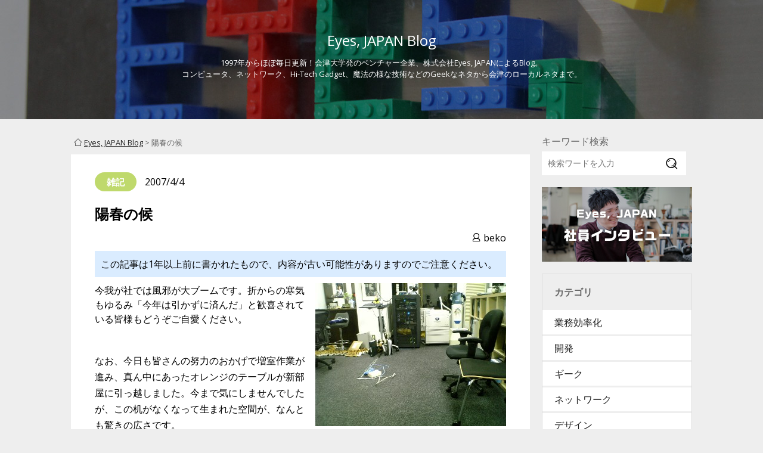

--- FILE ---
content_type: text/html; charset=UTF-8
request_url: https://blog.nowhere.co.jp/archives/20070404-984.html
body_size: 15199
content:
<?xml version="1.0" encoding="UTF-8"?>
<!DOCTYPE HTML PUBLIC "-//W3C//DTD HTML 4.01 Transitional//EN" "http://www.w3.org/TR/html4/loose.dtd">

<html xmlns="http://www.w3.org/1999/xhtml" xml:lang="ja" lang="ja">
<head prefix="og: http://ogp.me/ns# fb: http://ogp.me/ns/fb# article: http://ogp.me/ns/article#">
  <meta http-equiv="Content-Type" content="UTF-8" />
  <meta http-equiv="Content-Style-Type" content="text/css; charset=UTF-8" />
  <meta http-equiv="Content-Script-Type" content="text/javascipt; charset=UTF-8" />

  <!-- Always force lahome IE rendering engine (even in intranet) & Chrome Frame Remove this if you use the .htaccess -->
  <meta http-equiv="X-UA-Compatible" content="IE=edge,chrome=1" />

  <!-- for iphone -->
  <meta name="viewport" content="width=device-width, initial-scale=1.0, maximum-scale=1.0, minimum-scale=1.0" />

  <title>   陽春の候 - Eyes, JAPAN Blog</title>

  <base href="https://blog.nowhere.co.jp/" />
  <meta name="description" content="今我が社では風邪が大ブームです。折からの寒気もゆるみ「今年は引かずに済んだ」と...
" />

  <!-- local items -->
  <link rel="stylesheet" type="text/css" href="https://blog.nowhere.co.jp/wp-content/themes/ej_blog/css/reset.css" />
  <link rel="stylesheet" type="text/css" href="https://blog.nowhere.co.jp/wp-content/themes/ej_blog/css/style.css" />
  <link rel="stylesheet" type="text/css" href="https://blog.nowhere.co.jp/wp-content/themes/ej_blog/css/style-sp.css" />
  <link rel="stylesheet" type="text/css" href="https://blog.nowhere.co.jp/wp-content/themes/ej_blog/fonts/style.css" />
  <link rel="stylesheet" type="text/css" href="https://cdnjs.cloudflare.com/ajax/libs/highlight.js/9.9.0/styles/rainbow.min.css">
  
  

  <link rel="alternate" type="application/atom+xml" title="Atom" href="https://blog.nowhere.co.jp/feed/atom" />
  <link rel="alternate" type="application/rss+xml" title="RSS 1.0" href="https://blog.nowhere.co.jp/feed/rdf" />
  <link rel="alternate" type="application/rss+xml" title="RSS 2.0" href="https://blog.nowhere.co.jp/feed" />

  
  
  <!-- end local items -->

  <!-- external items -->
  <!-- need to add http://www.nowhere.co.jp/ -->
  <!-- common external files -->
  <link rel="shortcut icon" href="https://www.nowhere.co.jp/common/favicon.ico" />
  <link rel="apple-touch-icon" href="/apple-touch-icon.png" />
  <link href="https://fonts.googleapis.com/css?family=Open+Sans|Cabin+Sketch" rel="stylesheet">
  <link href="https://cdn.iconmonstr.com/1.0.0/css/iconmonstr-iconic-font.min.css" rel="stylesheet">

    <!-- jQuely -->
  
  
  
    <!-- end external items -->

  

  <!-- Open Graph Protocol & Twitter Cards tags -->

  <meta property='og:locale' content='ja_JP'>
  <meta property='fb:app_id' content='1290308827674173'>
  <meta property="og:type" content="article" />
  <meta property="og:title" content="陽春の候" />
<meta property="og:description" content="今我が社では風邪が大ブームです。折からの寒気もゆるみ「今年は引かずに済んだ」と...
" />
<meta property="og:url" content="https://blog.nowhere.co.jp/archives/20070404-984.html">
<meta property="twitter:title" content="陽春の候" />
<meta property="twitter:description" content="今我が社では風邪が大ブームです。折からの寒気もゆるみ「今年は引かずに済んだ」と...
" />
  <meta name="twitter:card" content="summary" />
  <meta property="og:site_name" content="Eyes, JAPAN Blog" />
  <meta property="og:image" content="http://nowhere.co.jp/blog/wp-content/mt_data/archives/images/photo-20070404-102510-0.jpg" />
<meta name="twitter:image:src" content="http://nowhere.co.jp/blog/wp-content/mt_data/archives/images/photo-20070404-102510-0.jpg" />

  <!-- /Open Graph Protocol and Twitter Cards tags -->

  <style id="jetpack-boost-critical-css">h2,h3,h4{margin:0;padding:0;font-weight:400}a{color:#232323;text-decoration:none}a img{border-style:none}html{margin:0;padding:0;border:0}a,article,body,caption,code,div,em,form,h2,h3,h4,img,label,li,nav,p,pre,span,table,tbody,td,th,thead,tr,ul{margin:0;padding:0;border:0;font-size:100%;font:inherit;vertical-align:baseline}article,nav{display:block}body{line-height:1.5;background:#fff}table{border-collapse:separate;border-spacing:0}caption,td,th{text-align:left;font-weight:400;float:none!important}table,td,th{vertical-align:middle}a img{border:none}#main .article h3{color:#333;font-weight:700}#main .article ul{margin-bottom:20px;margin-left:30px}#main .article li{line-height:150%;margin-bottom:.5em}.eyesjapan{background-color:rgba(80,189,78,.7)}body{background:#eee;color:#383838;font-family:"Open Sans",游ゴシック体,"Yu Gothic",YuGothic,"ヒラギノ角ゴシック Pro","Hiragino Kaku Gothic Pro",メイリオ,Meiryo,Osaka,"ＭＳ Ｐゴシック","MS PGothic",sans-serif;height:100%;margin:0;padding:0;width:100%;word-break:break-word}#top-nav .content{background-image:url(https://blog.nowhere.co.jp/wp-content/themes/ej_blog/img/img-header.jpg);background-position:center center;background-size:auto;height:200px}.logo{padding-top:50px;text-align:center}.logo a{color:#fff;font-size:1.5em}.logo p{color:#fff;font-size:.8em;padding:10px}#main{display:table;height:100%;margin:0;padding:20px 30px 5px 30px;color:#666;text-align:center}#main .article{display:table-cell;vertical-align:top;width:766px;height:100%;color:#000;font-size:0}@media screen and (max-width:768px){#main{display:block;padding:20px 0}#main .article{width:100%}}#content{margin:0 auto;display:table}.p-post{font-size:initial;max-width:690px}.p-post__category{display:inline-block;border-radius:20px;font-weight:700;margin:10px 0}.p-post__category.eyesjapan{background-color:rgba(80,189,78,.8)}.p-post__category p{color:#fff;font-size:15px;padding:5px 20px}table#wp-calendar{width:100%;line-height:160%;text-align:center;border-collapse:collapse;border-spacing:0}table#wp-calendar caption{color:#3c3c3c;font-weight:700}table#wp-calendar thead{color:#232323}table#wp-calendar tbody td{width:22px;padding:0;color:#3c3c3c;font-size:90%;border:solid 1px transparent;background-color:#fff;text-align:center}table#wp-calendar tbody td a{display:inline-block;width:100%;color:#fff;text-decoration:none;background-color:#6e6e6e}img.size-full,img.size-large,img.size-medium{max-width:100%;height:auto}.aligncenter{clear:both;display:block;margin-left:auto;margin-right:auto}.wp-caption{background:#f1f1f1;line-height:18px;margin-bottom:20px;padding:10px 10px 4px 10px;max-width:632px;text-align:center}.post__tags--color{color:#0d78cb}.post__tags--color>a{color:#0d78cb;text-decoration:underline}.post-date{padding:5px 10px;display:inline}.posted_one{margin-top:-10px;margin-bottom:10px}.search_bar{padding-top:0}@media screen and (max-width:768px){.search_bar{padding-top:10px}}.searchform{padding-bottom:30px}.searchform label{display:block;text-align:left;margin:5px 0}.searchform input[type=text]{float:left;background-color:#fff;border:none;font-size:14px;height:40px;padding-top:0;padding-right:30px;padding-bottom:0;padding-left:10px;width:80%}.searchform .search-button{background:0 0;border:none;font-size:22px;padding:9px;position:absolute;right:14px;z-index:3}.sidebar-bnr{margin:30px 0 20px}.right-sidebar{height:auto;width:250px;border:solid 1px #ddd;margin-bottom:2em;margin-top:1em}.right-sidebar h4{font-size:1em;font-weight:700;line-height:60px;text-align:left;padding-left:20px;border-bottom:1px #fff solid}.right-sidebar li{list-style-type:none}.cat-item{height:40px;line-height:40px;width:250px;background-color:#fff;border-bottom:solid 3px #eee;list-style-type:none;text-align:left}.cat-item:last-child{border-bottom:none}.cat-item a{text-decoration:none;padding-left:20px;display:block}.u_archive{text-align:left;margin:20px 0;padding:10px;background:#fff;border:solid 1px #ddd}.u_archive h4{padding-left:20px;margin:5px 0;font-size:1em;font-weight:700;line-height:45px}.u_archive ul{list-style:none;margin:0 0 20px}.u_archive li{height:20px;line-height:20px;margin-top:-20px;margin-left:20px}#main .category_bar{display:inline-block;padding-left:20px}.crumb{text-align:left;font-size:.8em;margin:10px 5px}.crumb a{text-decoration:underline}.main_box{background:#fff;display:inline-block;vertical-align:top;width:770px;text-align:left}.main_content{padding:20px 40px}@media screen and (max-width:768px){.main_box{width:100%}.main_content{padding:20px}}.p_title{font-size:1.5em;margin:10px 0 20px;line-height:36px;position:static!important;font-weight:700}.posted_one{text-align:right}.p_content{padding-bottom:50px}.p_content p{line-height:1.7em;padding:15px 0}.p_content a{color:#0d78cb;text-decoration:underline}.p_content h2{font-weight:700;position:relative;padding-bottom:.5em;margin:25px 0 10px;border-bottom:3px solid #aaa9a9;font-size:1.3em}.p_content h3{position:relative;padding-bottom:.5em;margin:25px 0 10px;border-bottom:3px solid #aaa9a9;font-size:1.3em}.p_content h2:after,.p_content h3:after{position:absolute;bottom:-3px;left:0;z-index:2;content:"";width:20%;height:3px;background-color:#3b3b3b}.p_content h4{font-size:1.1em;font-weight:700;border-left:#686868 solid 5px;padding-left:15px;margin:25px 0 10px}.nocomments{display:none}#right{display:table-cell;position:relative;vertical-align:top}#pageTop{bottom:15px;position:fixed;right:50px}#pageTop a{background-color:#000;border:#eee 2px solid;border-radius:30px;color:#fff;display:block;height:35px;padding:5px;text-align:center;text-decoration:none;width:35px;z-index:1}#pageTop a i{font-size:22px;line-height:35px}@media all{ul{box-sizing:border-box}.aligncenter{clear:both}html :where(img[class*=wp-image-]){height:auto;max-width:100%}}@media screen and (max-width:768px){#top-nav .content{height:150px}.logo{padding-top:10px}#right{display:block}.crumb{display:none}.p_title{font-size:20px}.p_content h2{font-size:18px}#main .category_bar{display:block;padding-left:0}.right-sidebar{width:100%;clear:both}.search_bar{margin:0 10px}.searchform input[type=text]{width:88%;margin-bottom:20px}.category-list li{width:50%;float:left;padding:5px 0}.cat-item{border-bottom:none}.cat-item:last-child{margin-bottom:30px}.calendar,.u_archive{display:none}#pageTop{right:15px}}@font-face{font-family:icomoon;font-weight:400;font-style:normal}[class*=" icon-"]{font-family:icomoon!important;speak:none;font-style:normal;font-weight:400;font-variant:normal;text-transform:none;line-height:1;-webkit-font-smoothing:antialiased;-moz-osx-font-smoothing:grayscale}.icon-arrow_top:before{content:""}.icon-tag:before{content:""}.icon-home:before{content:""}.icon-search:before{content:""}.icon-user:before{content:""}</style><meta name='robots' content='max-image-preview:large' />
	<style>img:is([sizes="auto" i], [sizes^="auto," i]) { contain-intrinsic-size: 3000px 1500px }</style>
	<link rel='dns-prefetch' href='//cpwebassets.codepen.io' />
<link rel='dns-prefetch' href='//stats.wp.com' />

<noscript><link rel='stylesheet' id='all-css-cc8f5099a884e39a3842205bdc93caa4' href='https://blog.nowhere.co.jp/wp-content/boost-cache/static/7e572c4c1a.min.css' type='text/css' media='all' /></noscript><link rel='stylesheet' id='all-css-cc8f5099a884e39a3842205bdc93caa4' href='https://blog.nowhere.co.jp/wp-content/boost-cache/static/7e572c4c1a.min.css' type='text/css' media="not all" data-media="all" onload="this.media=this.dataset.media; delete this.dataset.media; this.removeAttribute( 'onload' );" />
<style id='wp-emoji-styles-inline-css'>

	img.wp-smiley, img.emoji {
		display: inline !important;
		border: none !important;
		box-shadow: none !important;
		height: 1em !important;
		width: 1em !important;
		margin: 0 0.07em !important;
		vertical-align: -0.1em !important;
		background: none !important;
		padding: 0 !important;
	}
</style>
<style id='classic-theme-styles-inline-css'>
/*! This file is auto-generated */
.wp-block-button__link{color:#fff;background-color:#32373c;border-radius:9999px;box-shadow:none;text-decoration:none;padding:calc(.667em + 2px) calc(1.333em + 2px);font-size:1.125em}.wp-block-file__button{background:#32373c;color:#fff;text-decoration:none}
</style>
<style id='global-styles-inline-css'>
:root{--wp--preset--aspect-ratio--square: 1;--wp--preset--aspect-ratio--4-3: 4/3;--wp--preset--aspect-ratio--3-4: 3/4;--wp--preset--aspect-ratio--3-2: 3/2;--wp--preset--aspect-ratio--2-3: 2/3;--wp--preset--aspect-ratio--16-9: 16/9;--wp--preset--aspect-ratio--9-16: 9/16;--wp--preset--color--black: #000000;--wp--preset--color--cyan-bluish-gray: #abb8c3;--wp--preset--color--white: #ffffff;--wp--preset--color--pale-pink: #f78da7;--wp--preset--color--vivid-red: #cf2e2e;--wp--preset--color--luminous-vivid-orange: #ff6900;--wp--preset--color--luminous-vivid-amber: #fcb900;--wp--preset--color--light-green-cyan: #7bdcb5;--wp--preset--color--vivid-green-cyan: #00d084;--wp--preset--color--pale-cyan-blue: #8ed1fc;--wp--preset--color--vivid-cyan-blue: #0693e3;--wp--preset--color--vivid-purple: #9b51e0;--wp--preset--gradient--vivid-cyan-blue-to-vivid-purple: linear-gradient(135deg,rgba(6,147,227,1) 0%,rgb(155,81,224) 100%);--wp--preset--gradient--light-green-cyan-to-vivid-green-cyan: linear-gradient(135deg,rgb(122,220,180) 0%,rgb(0,208,130) 100%);--wp--preset--gradient--luminous-vivid-amber-to-luminous-vivid-orange: linear-gradient(135deg,rgba(252,185,0,1) 0%,rgba(255,105,0,1) 100%);--wp--preset--gradient--luminous-vivid-orange-to-vivid-red: linear-gradient(135deg,rgba(255,105,0,1) 0%,rgb(207,46,46) 100%);--wp--preset--gradient--very-light-gray-to-cyan-bluish-gray: linear-gradient(135deg,rgb(238,238,238) 0%,rgb(169,184,195) 100%);--wp--preset--gradient--cool-to-warm-spectrum: linear-gradient(135deg,rgb(74,234,220) 0%,rgb(151,120,209) 20%,rgb(207,42,186) 40%,rgb(238,44,130) 60%,rgb(251,105,98) 80%,rgb(254,248,76) 100%);--wp--preset--gradient--blush-light-purple: linear-gradient(135deg,rgb(255,206,236) 0%,rgb(152,150,240) 100%);--wp--preset--gradient--blush-bordeaux: linear-gradient(135deg,rgb(254,205,165) 0%,rgb(254,45,45) 50%,rgb(107,0,62) 100%);--wp--preset--gradient--luminous-dusk: linear-gradient(135deg,rgb(255,203,112) 0%,rgb(199,81,192) 50%,rgb(65,88,208) 100%);--wp--preset--gradient--pale-ocean: linear-gradient(135deg,rgb(255,245,203) 0%,rgb(182,227,212) 50%,rgb(51,167,181) 100%);--wp--preset--gradient--electric-grass: linear-gradient(135deg,rgb(202,248,128) 0%,rgb(113,206,126) 100%);--wp--preset--gradient--midnight: linear-gradient(135deg,rgb(2,3,129) 0%,rgb(40,116,252) 100%);--wp--preset--font-size--small: 13px;--wp--preset--font-size--medium: 20px;--wp--preset--font-size--large: 36px;--wp--preset--font-size--x-large: 42px;--wp--preset--spacing--20: 0.44rem;--wp--preset--spacing--30: 0.67rem;--wp--preset--spacing--40: 1rem;--wp--preset--spacing--50: 1.5rem;--wp--preset--spacing--60: 2.25rem;--wp--preset--spacing--70: 3.38rem;--wp--preset--spacing--80: 5.06rem;--wp--preset--shadow--natural: 6px 6px 9px rgba(0, 0, 0, 0.2);--wp--preset--shadow--deep: 12px 12px 50px rgba(0, 0, 0, 0.4);--wp--preset--shadow--sharp: 6px 6px 0px rgba(0, 0, 0, 0.2);--wp--preset--shadow--outlined: 6px 6px 0px -3px rgba(255, 255, 255, 1), 6px 6px rgba(0, 0, 0, 1);--wp--preset--shadow--crisp: 6px 6px 0px rgba(0, 0, 0, 1);}:where(.is-layout-flex){gap: 0.5em;}:where(.is-layout-grid){gap: 0.5em;}body .is-layout-flex{display: flex;}.is-layout-flex{flex-wrap: wrap;align-items: center;}.is-layout-flex > :is(*, div){margin: 0;}body .is-layout-grid{display: grid;}.is-layout-grid > :is(*, div){margin: 0;}:where(.wp-block-columns.is-layout-flex){gap: 2em;}:where(.wp-block-columns.is-layout-grid){gap: 2em;}:where(.wp-block-post-template.is-layout-flex){gap: 1.25em;}:where(.wp-block-post-template.is-layout-grid){gap: 1.25em;}.has-black-color{color: var(--wp--preset--color--black) !important;}.has-cyan-bluish-gray-color{color: var(--wp--preset--color--cyan-bluish-gray) !important;}.has-white-color{color: var(--wp--preset--color--white) !important;}.has-pale-pink-color{color: var(--wp--preset--color--pale-pink) !important;}.has-vivid-red-color{color: var(--wp--preset--color--vivid-red) !important;}.has-luminous-vivid-orange-color{color: var(--wp--preset--color--luminous-vivid-orange) !important;}.has-luminous-vivid-amber-color{color: var(--wp--preset--color--luminous-vivid-amber) !important;}.has-light-green-cyan-color{color: var(--wp--preset--color--light-green-cyan) !important;}.has-vivid-green-cyan-color{color: var(--wp--preset--color--vivid-green-cyan) !important;}.has-pale-cyan-blue-color{color: var(--wp--preset--color--pale-cyan-blue) !important;}.has-vivid-cyan-blue-color{color: var(--wp--preset--color--vivid-cyan-blue) !important;}.has-vivid-purple-color{color: var(--wp--preset--color--vivid-purple) !important;}.has-black-background-color{background-color: var(--wp--preset--color--black) !important;}.has-cyan-bluish-gray-background-color{background-color: var(--wp--preset--color--cyan-bluish-gray) !important;}.has-white-background-color{background-color: var(--wp--preset--color--white) !important;}.has-pale-pink-background-color{background-color: var(--wp--preset--color--pale-pink) !important;}.has-vivid-red-background-color{background-color: var(--wp--preset--color--vivid-red) !important;}.has-luminous-vivid-orange-background-color{background-color: var(--wp--preset--color--luminous-vivid-orange) !important;}.has-luminous-vivid-amber-background-color{background-color: var(--wp--preset--color--luminous-vivid-amber) !important;}.has-light-green-cyan-background-color{background-color: var(--wp--preset--color--light-green-cyan) !important;}.has-vivid-green-cyan-background-color{background-color: var(--wp--preset--color--vivid-green-cyan) !important;}.has-pale-cyan-blue-background-color{background-color: var(--wp--preset--color--pale-cyan-blue) !important;}.has-vivid-cyan-blue-background-color{background-color: var(--wp--preset--color--vivid-cyan-blue) !important;}.has-vivid-purple-background-color{background-color: var(--wp--preset--color--vivid-purple) !important;}.has-black-border-color{border-color: var(--wp--preset--color--black) !important;}.has-cyan-bluish-gray-border-color{border-color: var(--wp--preset--color--cyan-bluish-gray) !important;}.has-white-border-color{border-color: var(--wp--preset--color--white) !important;}.has-pale-pink-border-color{border-color: var(--wp--preset--color--pale-pink) !important;}.has-vivid-red-border-color{border-color: var(--wp--preset--color--vivid-red) !important;}.has-luminous-vivid-orange-border-color{border-color: var(--wp--preset--color--luminous-vivid-orange) !important;}.has-luminous-vivid-amber-border-color{border-color: var(--wp--preset--color--luminous-vivid-amber) !important;}.has-light-green-cyan-border-color{border-color: var(--wp--preset--color--light-green-cyan) !important;}.has-vivid-green-cyan-border-color{border-color: var(--wp--preset--color--vivid-green-cyan) !important;}.has-pale-cyan-blue-border-color{border-color: var(--wp--preset--color--pale-cyan-blue) !important;}.has-vivid-cyan-blue-border-color{border-color: var(--wp--preset--color--vivid-cyan-blue) !important;}.has-vivid-purple-border-color{border-color: var(--wp--preset--color--vivid-purple) !important;}.has-vivid-cyan-blue-to-vivid-purple-gradient-background{background: var(--wp--preset--gradient--vivid-cyan-blue-to-vivid-purple) !important;}.has-light-green-cyan-to-vivid-green-cyan-gradient-background{background: var(--wp--preset--gradient--light-green-cyan-to-vivid-green-cyan) !important;}.has-luminous-vivid-amber-to-luminous-vivid-orange-gradient-background{background: var(--wp--preset--gradient--luminous-vivid-amber-to-luminous-vivid-orange) !important;}.has-luminous-vivid-orange-to-vivid-red-gradient-background{background: var(--wp--preset--gradient--luminous-vivid-orange-to-vivid-red) !important;}.has-very-light-gray-to-cyan-bluish-gray-gradient-background{background: var(--wp--preset--gradient--very-light-gray-to-cyan-bluish-gray) !important;}.has-cool-to-warm-spectrum-gradient-background{background: var(--wp--preset--gradient--cool-to-warm-spectrum) !important;}.has-blush-light-purple-gradient-background{background: var(--wp--preset--gradient--blush-light-purple) !important;}.has-blush-bordeaux-gradient-background{background: var(--wp--preset--gradient--blush-bordeaux) !important;}.has-luminous-dusk-gradient-background{background: var(--wp--preset--gradient--luminous-dusk) !important;}.has-pale-ocean-gradient-background{background: var(--wp--preset--gradient--pale-ocean) !important;}.has-electric-grass-gradient-background{background: var(--wp--preset--gradient--electric-grass) !important;}.has-midnight-gradient-background{background: var(--wp--preset--gradient--midnight) !important;}.has-small-font-size{font-size: var(--wp--preset--font-size--small) !important;}.has-medium-font-size{font-size: var(--wp--preset--font-size--medium) !important;}.has-large-font-size{font-size: var(--wp--preset--font-size--large) !important;}.has-x-large-font-size{font-size: var(--wp--preset--font-size--x-large) !important;}
:where(.wp-block-post-template.is-layout-flex){gap: 1.25em;}:where(.wp-block-post-template.is-layout-grid){gap: 1.25em;}
:where(.wp-block-columns.is-layout-flex){gap: 2em;}:where(.wp-block-columns.is-layout-grid){gap: 2em;}
:root :where(.wp-block-pullquote){font-size: 1.5em;line-height: 1.6;}
</style>
<link rel="https://api.w.org/" href="https://blog.nowhere.co.jp/wp-json/" /><link rel="alternate" title="JSON" type="application/json" href="https://blog.nowhere.co.jp/wp-json/wp/v2/posts/984" /><link rel="EditURI" type="application/rsd+xml" title="RSD" href="https://blog.nowhere.co.jp/xmlrpc.php?rsd" />
<meta name="generator" content="WordPress 6.7.1" />
<link rel="canonical" href="https://blog.nowhere.co.jp/archives/20070404-984.html" />
<link rel='shortlink' href='https://blog.nowhere.co.jp/?p=984' />
<link rel="alternate" title="oEmbed (JSON)" type="application/json+oembed" href="https://blog.nowhere.co.jp/wp-json/oembed/1.0/embed?url=https%3A%2F%2Fblog.nowhere.co.jp%2Farchives%2F20070404-984.html" />
<link rel="alternate" title="oEmbed (XML)" type="text/xml+oembed" href="https://blog.nowhere.co.jp/wp-json/oembed/1.0/embed?url=https%3A%2F%2Fblog.nowhere.co.jp%2Farchives%2F20070404-984.html&#038;format=xml" />
	<style>img#wpstats{display:none}</style>
		<link rel="icon" href="https://blog.nowhere.co.jp/wp-content/uploads/2017/05/cropped-icon-ej-32x32.png" sizes="32x32" />
<link rel="icon" href="https://blog.nowhere.co.jp/wp-content/uploads/2017/05/cropped-icon-ej-192x192.png" sizes="192x192" />
<link rel="apple-touch-icon" href="https://blog.nowhere.co.jp/wp-content/uploads/2017/05/cropped-icon-ej-180x180.png" />
<meta name="msapplication-TileImage" content="https://blog.nowhere.co.jp/wp-content/uploads/2017/05/cropped-icon-ej-270x270.png" />

  <!-- Google tag (gtag.js) -->
  
  
  <!-- //Google tag (gtag.js) -->
</head>


<body onLoad="preload();">
  <!-- for background -->
  <div id="bg">
  <!-- enternal navigation. add http://www.nowhere.co.jp/ -->
    <div id="top-nav">
      <div class="content">
        <div class="logo">
          <a href="#page_top" id="page_top" name="page_top">
            Eyes, JAPAN Blog
          </a>
          <p>
            1997年からほぼ毎日更新！会津大学発のベンチャー企業、株式会社Eyes, JAPANによるBlog。<br>
            コンピュータ、ネットワーク、Hi-Tech Gadget、魔法の様な技術などのGeekなネタから会津のローカルネタまで。
          </p>
        </div><!-- logo -->

        <div class="header-category">

        </div>
      </div><!-- content -->
    </div>
<!-- header.php -->

<div id="content">

  <div id="main">
    <div class="crumb">
      <i class="icon icon-home"></i>
        <span>
        	<a href="http://www.nowhere.co.jp/blog">Eyes, JAPAN Blog</a> > 陽春の候        </span>
  	</div>

    <div class="main_box">
      <div class="main_content">
        <article class="article">
                        
                                <div class="p-post">
                    <div class="p-post__category daily-others">
                    <p>
                      雑記                        </p>
                    </div>
                    
                    <div class="post-date">
                      <span>2007/</span><span class="date_month">4</span><span>/</span><span class="date_day">4</span>                    </div>
                    
                    <h2 class="p_title">陽春の候</h2>

                    <p class="post__tags__wrapper">
                                          </p>
          
          
                      <p class="posted_one">
                       <i class="icon icon-user"></i> beko                      </p><!-- posted -->

                                              <div class="old-post-message">
                          <p>この記事は1年以上前に書かれたもので、内容が古い可能性がありますのでご注意ください。</p>
                        </div>
                                  
                      <div class="p_content">
                          <div class="photo"><img decoding="async" src="http://nowhere.co.jp/blog/wp-content/mt_data/archives/images/photo-20070404-102510-0.jpg"></div>
<div class="caption">今我が社では風邪が大ブームです。折からの寒気もゆるみ「今年は引かずに済んだ」と歓喜されている皆様もどうぞご自愛ください。</p>
<p>なお、今日も皆さんの努力のおかげで増室作業が進み、真ん中にあったオレンジのテーブルが新部屋に引っ越しました。今まで気にしませんでしたが、この机がなくなって生まれた空間が、なんとも驚きの広さです。</p>
<p>さて、ここには何が置かれるのでしょうか。</p>
<p>担当：真水
</div></p>
                                                    </div>

                      <div id="socialnetworks">
                        <ul class="socialnetworks__list">
                          <li>
                            <iframe src="https://www.facebook.com/plugins/like.php?href=https://blog.nowhere.co.jp/archives/20070404-984.html&layout=button_count&show_faces=false&width=360&action=like&size=small&colorscheme=light" scrolling="no" frameborder="0" allowTransparency="true" style="border:none; overflow:hidden; height: 20px; width:87px;">
                            </iframe>
                          </li>
                          
                          <li>
                            <a href="https://twitter.com/share" class="twitter-share-button" data-size="small">Tweet</a> 
                          </li>
                          <li>
                            <a href="http://b.hatena.ne.jp/entry/https://blog.nowhere.co.jp/archives/20070404-984.html" class="hatena-bookmark-button" data-hatena-bookmark-title="陽春の候" data-hatena-bookmark-layout="standard-noballoon" data-hatena-bookmark-lang="ja" title="このエントリーをはてなブックマークに追加"><img src="https://b.st-hatena.com/images/entry-button/button-only@2x.png" alt="このエントリーをはてなブックマークに追加" width="20" height="20" style="border: none;" /></a>
                            </li>
                        </ul>
                      </div> <!--div socialnetworks -->

                            
<!-- You can start editing here. -->


			<!-- If comments are closed. -->
		<p class="nocomments">Comments are closed.</p>

	
                            </div>
                          
                        </div>
          <!--/content -->
          </article>

          <div class="sub_content">
            <section>
              <div class="page-navigator">
                                  <div class="page-navigator__entries">
                    <div class="next-entries">
                      Next post
                    </div>
                                          	  <a href="https://blog.nowhere.co.jp/archives/20070405-983.html" rel="next">黄砂</a>                                        </div>
                  <div class="page-navigator__entries">
                    <div class="previous-entries">
                      Previous post
                    </div>
                                        	<a href="https://blog.nowhere.co.jp/archives/20070403-985.html" rel="prev">ジレンマ</a>                                      </div>
                                </div>
            </section>
    
            <section>
              <h4 class="recommendArticle__title">おすすめ記事</h4>
                            <ul class="recommendArticle__list">
                                            <li>
                  <a href="https://blog.nowhere.co.jp/archives/20250110-32747.html" title="Using Docker to Package FastAPI, React, and MySQL: A Step-by-Step Guide">
                    <img width="360" height="195" src="https://blog.nowhere.co.jp/wp-content/uploads/2025/01/9eb978ac8ea15aae7875e9aaf16120c6-360x195.jpg" class="attachment-small-size size-small-size wp-post-image" alt="" decoding="async" loading="lazy" />                  2025/01/10<br>
                  <span class="recommendArticle__list__title">
                    Using Docker to Package FastAPI, React, and MySQL: A Step-by-Step Guide                  </span>
                  </a>
                </li>
                              <li>
                  <a href="https://blog.nowhere.co.jp/archives/20240301-32375.html" title="Transforming Education: A Journey Through Immersive Learning">
                    <img width="360" height="195" src="https://blog.nowhere.co.jp/wp-content/uploads/2024/03/Power-kun-360x195.jpg" class="attachment-small-size size-small-size wp-post-image" alt="" decoding="async" loading="lazy" />                  2024/03/01<br>
                  <span class="recommendArticle__list__title">
                    Transforming Education: A Journey Through Immersive Learning                  </span>
                  </a>
                </li>
                              <li>
                  <a href="https://blog.nowhere.co.jp/archives/20231201-32042.html" title="The Impact of Prolonged Sitting: Health Risks and Workplace Solutions">
                    <img width="360" height="195" src="https://blog.nowhere.co.jp/wp-content/uploads/2023/12/Featured-Image-360x195.jpg" class="attachment-small-size size-small-size wp-post-image" alt="" decoding="async" loading="lazy" srcset="https://blog.nowhere.co.jp/wp-content/uploads/2023/12/Featured-Image-360x195.jpg 360w, https://blog.nowhere.co.jp/wp-content/uploads/2023/12/Featured-Image-300x163.jpg 300w, https://blog.nowhere.co.jp/wp-content/uploads/2023/12/Featured-Image-768x416.jpg 768w, https://blog.nowhere.co.jp/wp-content/uploads/2023/12/Featured-Image.jpg 900w" sizes="auto, (max-width: 360px) 100vw, 360px" />                  2023/12/01<br>
                  <span class="recommendArticle__list__title">
                    The Impact of Prolonged Sitting: Health Risks and Workplace Solutions                  </span>
                  </a>
                </li>
                              <li>
                  <a href="https://blog.nowhere.co.jp/archives/20230623-31852.html" title="&#8220;火を興す者達「金継ぎ」～失敗を成長の触媒として取り入れる～&#8221;">
                                      <img src="https://www.nowhere.co.jp/blog/wp-content/uploads/2023/06/rectangle_large_type_2_7df7f64cb812c2f5f11a179d6a125591.jpeg-300x157.webp">
                                    2023/06/23<br>
                  <span class="recommendArticle__list__title">
                    &#8220;火を興す者達「金継ぎ」～失敗を成長の触媒として取り入れる～&#8221;                  </span>
                  </a>
                </li>
                              <li>
                  <a href="https://blog.nowhere.co.jp/archives/20230224-31433.html" title="Virtual lessons in Metaverse &#8211; Follow up">
                                      <img src="https://www.nowhere.co.jp/blog/wp-content/uploads/2023/02/Picture1.png">
                                    2023/02/24<br>
                  <span class="recommendArticle__list__title">
                    Virtual lessons in Metaverse &#8211; Follow up                  </span>
                  </a>
                </li>
                              <li>
                  <a href="https://blog.nowhere.co.jp/archives/20221216-31313.html" title="三重にもええとこあるんやに">
                    <img width="360" height="195" src="https://blog.nowhere.co.jp/wp-content/uploads/2022/12/IMG_0481-360x195.jpg" class="attachment-small-size size-small-size wp-post-image" alt="" decoding="async" loading="lazy" />                  2022/12/16<br>
                  <span class="recommendArticle__list__title">
                    三重にもええとこあるんやに                  </span>
                  </a>
                </li>
                              <li>
                  <a href="https://blog.nowhere.co.jp/archives/20220624-30869.html" title="The Benefit and Joy of Home Cooking">
                                      <img src="https://www.nowhere.co.jp/blog/wp-content/uploads/2022/06/home-cooking.png">
                                    2022/06/24<br>
                  <span class="recommendArticle__list__title">
                    The Benefit and Joy of Home Cooking                  </span>
                  </a>
                </li>
                              <li>
                  <a href="https://blog.nowhere.co.jp/archives/20220617-30849.html" title="Fingerboard: Ride your skateboard with fingers!">
                    <img width="360" height="195" src="https://blog.nowhere.co.jp/wp-content/uploads/2022/06/fb-360x195.jpeg" class="attachment-small-size size-small-size wp-post-image" alt="Fingerboard" decoding="async" loading="lazy" />                  2022/06/17<br>
                  <span class="recommendArticle__list__title">
                    Fingerboard: Ride your skateboard with fingers!                  </span>
                  </a>
                </li>
                            </ul>
            </section>
          </div>
        
    	</div>
    	
    	<div id="right">
        

<secrion>
  <div class="category_bar">

    <div class="search_bar">
      <form method="get" class="searchform" action="https://blog.nowhere.co.jp/">
        <label>キーワード検索</label>
        <input type="text" name="s" placeholder="検索ワードを入力" />
        <button type="submit" class="search-button">
          <i class="icon icon-search"></i>
        </button>
      </form>
    </div>

    <div class="sidebar-bnr">
      <a href="https://blog.nowhere.co.jp/archives/tag/ej社員インタビューシリーズ">
        <img src="https://blog.nowhere.co.jp/wp-content/themes/ej_blog/img/sidebar/img-interview_dummy.jpg">
      </a>
    </div>

    <div class="right-sidebar">
      <h4>カテゴリ</h4>
      <div>
        <ul class="category-list">
          	<li class="cat-item cat-item-1249"><a href="https://blog.nowhere.co.jp/archives/category/%e6%a5%ad%e5%8b%99%e5%8a%b9%e7%8e%87%e5%8c%96">業務効率化</a>
</li>
	<li class="cat-item cat-item-285"><a href="https://blog.nowhere.co.jp/archives/category/development">開発</a>
</li>
	<li class="cat-item cat-item-287"><a href="https://blog.nowhere.co.jp/archives/category/geek">ギーク</a>
</li>
	<li class="cat-item cat-item-317"><a href="https://blog.nowhere.co.jp/archives/category/network">ネットワーク</a>
</li>
	<li class="cat-item cat-item-284"><a href="https://blog.nowhere.co.jp/archives/category/design">デザイン</a>
</li>
	<li class="cat-item cat-item-299"><a href="https://blog.nowhere.co.jp/archives/category/eyesjapan">Eyes, JAPAN</a>
</li>
	<li class="cat-item cat-item-293"><a href="https://blog.nowhere.co.jp/archives/category/event-report">イベントレポート</a>
</li>
	<li class="cat-item cat-item-289"><a href="https://blog.nowhere.co.jp/archives/category/lifehack">ライフハック</a>
</li>
	<li class="cat-item cat-item-315"><a href="https://blog.nowhere.co.jp/archives/category/work">仕事</a>
</li>
	<li class="cat-item cat-item-295"><a href="https://blog.nowhere.co.jp/archives/category/daily-others">日常・その他</a>
</li>
        </ul>
      </div>
    </div><!-- end r-sidebar -->

    <div class="calendar">
      <table id="wp-calendar" class="wp-calendar-table">
	<caption>April 2007</caption>
	<thead>
	<tr>
		<th scope="col" title="Monday">M</th>
		<th scope="col" title="Tuesday">T</th>
		<th scope="col" title="Wednesday">W</th>
		<th scope="col" title="Thursday">T</th>
		<th scope="col" title="Friday">F</th>
		<th scope="col" title="Saturday">S</th>
		<th scope="col" title="Sunday">S</th>
	</tr>
	</thead>
	<tbody>
	<tr>
		<td colspan="5" class="pad">&nbsp;</td><td>1</td><td><a href="https://blog.nowhere.co.jp/archives/2007/04/02" aria-label="Posts published on April 1, 2007">2</a></td>
	</tr>
	<tr>
		<td><a href="https://blog.nowhere.co.jp/archives/2007/04/03" aria-label="Posts published on April 2, 2007">3</a></td><td><a href="https://blog.nowhere.co.jp/archives/2007/04/04" aria-label="Posts published on April 3, 2007">4</a></td><td><a href="https://blog.nowhere.co.jp/archives/2007/04/05" aria-label="Posts published on April 4, 2007">5</a></td><td><a href="https://blog.nowhere.co.jp/archives/2007/04/06" aria-label="Posts published on April 5, 2007">6</a></td><td>7</td><td>8</td><td><a href="https://blog.nowhere.co.jp/archives/2007/04/09" aria-label="Posts published on April 8, 2007">9</a></td>
	</tr>
	<tr>
		<td><a href="https://blog.nowhere.co.jp/archives/2007/04/10" aria-label="Posts published on April 9, 2007">10</a></td><td><a href="https://blog.nowhere.co.jp/archives/2007/04/11" aria-label="Posts published on April 10, 2007">11</a></td><td><a href="https://blog.nowhere.co.jp/archives/2007/04/12" aria-label="Posts published on April 11, 2007">12</a></td><td><a href="https://blog.nowhere.co.jp/archives/2007/04/13" aria-label="Posts published on April 12, 2007">13</a></td><td>14</td><td>15</td><td><a href="https://blog.nowhere.co.jp/archives/2007/04/16" aria-label="Posts published on April 15, 2007">16</a></td>
	</tr>
	<tr>
		<td><a href="https://blog.nowhere.co.jp/archives/2007/04/17" aria-label="Posts published on April 16, 2007">17</a></td><td>18</td><td><a href="https://blog.nowhere.co.jp/archives/2007/04/19" aria-label="Posts published on April 18, 2007">19</a></td><td><a href="https://blog.nowhere.co.jp/archives/2007/04/20" aria-label="Posts published on April 19, 2007">20</a></td><td><a href="https://blog.nowhere.co.jp/archives/2007/04/21" aria-label="Posts published on April 20, 2007">21</a></td><td>22</td><td><a href="https://blog.nowhere.co.jp/archives/2007/04/23" aria-label="Posts published on April 22, 2007">23</a></td>
	</tr>
	<tr>
		<td>24</td><td><a href="https://blog.nowhere.co.jp/archives/2007/04/25" aria-label="Posts published on April 24, 2007">25</a></td><td><a href="https://blog.nowhere.co.jp/archives/2007/04/26" aria-label="Posts published on April 25, 2007">26</a></td><td><a href="https://blog.nowhere.co.jp/archives/2007/04/27" aria-label="Posts published on April 26, 2007">27</a></td><td>28</td><td>29</td><td>30</td>
	</tr>
	<tr>
		<td>31</td>
		<td class="pad" colspan="6">&nbsp;</td>
	</tr>
	</tbody>
	</table><nav aria-label="Previous and next months" class="wp-calendar-nav">
		<span class="wp-calendar-nav-prev"><a href="https://blog.nowhere.co.jp/archives/2007/03">&laquo; Mar</a></span>
		<span class="pad">&nbsp;</span>
		<span class="wp-calendar-nav-next"><a href="https://blog.nowhere.co.jp/archives/2007/05">May &raquo;</a></span>
	</nav>    </div><!-- end calendar -->

    <div class="u_archive">
      <h4>アーカイブ</h4>
      <ul id="archive-list">
        	<li data-year='2026' data-month='01' ><a href='https://blog.nowhere.co.jp/archives/2026/01'>January 2026</a></li>
	<li data-year='2025' data-month='12' ><a href='https://blog.nowhere.co.jp/archives/2025/12'>December 2025</a></li>
	<li data-year='2025' data-month='11' ><a href='https://blog.nowhere.co.jp/archives/2025/11'>November 2025</a></li>
	<li data-year='2025' data-month='10' ><a href='https://blog.nowhere.co.jp/archives/2025/10'>October 2025</a></li>
	<li data-year='2025' data-month='08' ><a href='https://blog.nowhere.co.jp/archives/2025/08'>August 2025</a></li>
	<li data-year='2025' data-month='07' ><a href='https://blog.nowhere.co.jp/archives/2025/07'>July 2025</a></li>
	<li data-year='2025' data-month='06' ><a href='https://blog.nowhere.co.jp/archives/2025/06'>June 2025</a></li>
	<li data-year='2025' data-month='05' ><a href='https://blog.nowhere.co.jp/archives/2025/05'>May 2025</a></li>
	<li data-year='2025' data-month='04' ><a href='https://blog.nowhere.co.jp/archives/2025/04'>April 2025</a></li>
	<li data-year='2025' data-month='03' ><a href='https://blog.nowhere.co.jp/archives/2025/03'>March 2025</a></li>
	<li data-year='2025' data-month='02' ><a href='https://blog.nowhere.co.jp/archives/2025/02'>February 2025</a></li>
	<li data-year='2025' data-month='01' ><a href='https://blog.nowhere.co.jp/archives/2025/01'>January 2025</a></li>
	<li data-year='2024' data-month='12' ><a href='https://blog.nowhere.co.jp/archives/2024/12'>December 2024</a></li>
	<li data-year='2024' data-month='11' ><a href='https://blog.nowhere.co.jp/archives/2024/11'>November 2024</a></li>
	<li data-year='2024' data-month='10' ><a href='https://blog.nowhere.co.jp/archives/2024/10'>October 2024</a></li>
	<li data-year='2024' data-month='09' ><a href='https://blog.nowhere.co.jp/archives/2024/09'>September 2024</a></li>
	<li data-year='2024' data-month='08' ><a href='https://blog.nowhere.co.jp/archives/2024/08'>August 2024</a></li>
	<li data-year='2024' data-month='07' ><a href='https://blog.nowhere.co.jp/archives/2024/07'>July 2024</a></li>
	<li data-year='2024' data-month='06' ><a href='https://blog.nowhere.co.jp/archives/2024/06'>June 2024</a></li>
	<li data-year='2024' data-month='05' ><a href='https://blog.nowhere.co.jp/archives/2024/05'>May 2024</a></li>
	<li data-year='2024' data-month='04' ><a href='https://blog.nowhere.co.jp/archives/2024/04'>April 2024</a></li>
	<li data-year='2024' data-month='03' ><a href='https://blog.nowhere.co.jp/archives/2024/03'>March 2024</a></li>
	<li data-year='2024' data-month='02' ><a href='https://blog.nowhere.co.jp/archives/2024/02'>February 2024</a></li>
	<li data-year='2024' data-month='01' ><a href='https://blog.nowhere.co.jp/archives/2024/01'>January 2024</a></li>
	<li data-year='2023' data-month='12' ><a href='https://blog.nowhere.co.jp/archives/2023/12'>December 2023</a></li>
	<li data-year='2023' data-month='11' ><a href='https://blog.nowhere.co.jp/archives/2023/11'>November 2023</a></li>
	<li data-year='2023' data-month='10' ><a href='https://blog.nowhere.co.jp/archives/2023/10'>October 2023</a></li>
	<li data-year='2023' data-month='09' ><a href='https://blog.nowhere.co.jp/archives/2023/09'>September 2023</a></li>
	<li data-year='2023' data-month='08' ><a href='https://blog.nowhere.co.jp/archives/2023/08'>August 2023</a></li>
	<li data-year='2023' data-month='07' ><a href='https://blog.nowhere.co.jp/archives/2023/07'>July 2023</a></li>
	<li data-year='2023' data-month='06' ><a href='https://blog.nowhere.co.jp/archives/2023/06'>June 2023</a></li>
	<li data-year='2023' data-month='05' ><a href='https://blog.nowhere.co.jp/archives/2023/05'>May 2023</a></li>
	<li data-year='2023' data-month='04' ><a href='https://blog.nowhere.co.jp/archives/2023/04'>April 2023</a></li>
	<li data-year='2023' data-month='03' ><a href='https://blog.nowhere.co.jp/archives/2023/03'>March 2023</a></li>
	<li data-year='2023' data-month='02' ><a href='https://blog.nowhere.co.jp/archives/2023/02'>February 2023</a></li>
	<li data-year='2023' data-month='01' ><a href='https://blog.nowhere.co.jp/archives/2023/01'>January 2023</a></li>
	<li data-year='2022' data-month='12' ><a href='https://blog.nowhere.co.jp/archives/2022/12'>December 2022</a></li>
	<li data-year='2022' data-month='11' ><a href='https://blog.nowhere.co.jp/archives/2022/11'>November 2022</a></li>
	<li data-year='2022' data-month='10' ><a href='https://blog.nowhere.co.jp/archives/2022/10'>October 2022</a></li>
	<li data-year='2022' data-month='09' ><a href='https://blog.nowhere.co.jp/archives/2022/09'>September 2022</a></li>
	<li data-year='2022' data-month='08' ><a href='https://blog.nowhere.co.jp/archives/2022/08'>August 2022</a></li>
	<li data-year='2022' data-month='07' ><a href='https://blog.nowhere.co.jp/archives/2022/07'>July 2022</a></li>
	<li data-year='2022' data-month='06' ><a href='https://blog.nowhere.co.jp/archives/2022/06'>June 2022</a></li>
	<li data-year='2022' data-month='05' ><a href='https://blog.nowhere.co.jp/archives/2022/05'>May 2022</a></li>
	<li data-year='2022' data-month='04' ><a href='https://blog.nowhere.co.jp/archives/2022/04'>April 2022</a></li>
	<li data-year='2022' data-month='03' ><a href='https://blog.nowhere.co.jp/archives/2022/03'>March 2022</a></li>
	<li data-year='2022' data-month='02' ><a href='https://blog.nowhere.co.jp/archives/2022/02'>February 2022</a></li>
	<li data-year='2022' data-month='01' ><a href='https://blog.nowhere.co.jp/archives/2022/01'>January 2022</a></li>
	<li data-year='2021' data-month='12' ><a href='https://blog.nowhere.co.jp/archives/2021/12'>December 2021</a></li>
	<li data-year='2021' data-month='11' ><a href='https://blog.nowhere.co.jp/archives/2021/11'>November 2021</a></li>
	<li data-year='2021' data-month='10' ><a href='https://blog.nowhere.co.jp/archives/2021/10'>October 2021</a></li>
	<li data-year='2021' data-month='09' ><a href='https://blog.nowhere.co.jp/archives/2021/09'>September 2021</a></li>
	<li data-year='2021' data-month='08' ><a href='https://blog.nowhere.co.jp/archives/2021/08'>August 2021</a></li>
	<li data-year='2021' data-month='07' ><a href='https://blog.nowhere.co.jp/archives/2021/07'>July 2021</a></li>
	<li data-year='2021' data-month='06' ><a href='https://blog.nowhere.co.jp/archives/2021/06'>June 2021</a></li>
	<li data-year='2021' data-month='05' ><a href='https://blog.nowhere.co.jp/archives/2021/05'>May 2021</a></li>
	<li data-year='2021' data-month='04' ><a href='https://blog.nowhere.co.jp/archives/2021/04'>April 2021</a></li>
	<li data-year='2021' data-month='03' ><a href='https://blog.nowhere.co.jp/archives/2021/03'>March 2021</a></li>
	<li data-year='2021' data-month='02' ><a href='https://blog.nowhere.co.jp/archives/2021/02'>February 2021</a></li>
	<li data-year='2021' data-month='01' ><a href='https://blog.nowhere.co.jp/archives/2021/01'>January 2021</a></li>
	<li data-year='2020' data-month='12' ><a href='https://blog.nowhere.co.jp/archives/2020/12'>December 2020</a></li>
	<li data-year='2020' data-month='11' ><a href='https://blog.nowhere.co.jp/archives/2020/11'>November 2020</a></li>
	<li data-year='2020' data-month='10' ><a href='https://blog.nowhere.co.jp/archives/2020/10'>October 2020</a></li>
	<li data-year='2020' data-month='09' ><a href='https://blog.nowhere.co.jp/archives/2020/09'>September 2020</a></li>
	<li data-year='2020' data-month='08' ><a href='https://blog.nowhere.co.jp/archives/2020/08'>August 2020</a></li>
	<li data-year='2020' data-month='07' ><a href='https://blog.nowhere.co.jp/archives/2020/07'>July 2020</a></li>
	<li data-year='2020' data-month='06' ><a href='https://blog.nowhere.co.jp/archives/2020/06'>June 2020</a></li>
	<li data-year='2020' data-month='05' ><a href='https://blog.nowhere.co.jp/archives/2020/05'>May 2020</a></li>
	<li data-year='2020' data-month='04' ><a href='https://blog.nowhere.co.jp/archives/2020/04'>April 2020</a></li>
	<li data-year='2020' data-month='03' ><a href='https://blog.nowhere.co.jp/archives/2020/03'>March 2020</a></li>
	<li data-year='2020' data-month='02' ><a href='https://blog.nowhere.co.jp/archives/2020/02'>February 2020</a></li>
	<li data-year='2020' data-month='01' ><a href='https://blog.nowhere.co.jp/archives/2020/01'>January 2020</a></li>
	<li data-year='2019' data-month='12' ><a href='https://blog.nowhere.co.jp/archives/2019/12'>December 2019</a></li>
	<li data-year='2019' data-month='11' ><a href='https://blog.nowhere.co.jp/archives/2019/11'>November 2019</a></li>
	<li data-year='2019' data-month='09' ><a href='https://blog.nowhere.co.jp/archives/2019/09'>September 2019</a></li>
	<li data-year='2019' data-month='08' ><a href='https://blog.nowhere.co.jp/archives/2019/08'>August 2019</a></li>
	<li data-year='2019' data-month='07' ><a href='https://blog.nowhere.co.jp/archives/2019/07'>July 2019</a></li>
	<li data-year='2019' data-month='06' ><a href='https://blog.nowhere.co.jp/archives/2019/06'>June 2019</a></li>
	<li data-year='2019' data-month='05' ><a href='https://blog.nowhere.co.jp/archives/2019/05'>May 2019</a></li>
	<li data-year='2019' data-month='04' ><a href='https://blog.nowhere.co.jp/archives/2019/04'>April 2019</a></li>
	<li data-year='2019' data-month='03' ><a href='https://blog.nowhere.co.jp/archives/2019/03'>March 2019</a></li>
	<li data-year='2019' data-month='02' ><a href='https://blog.nowhere.co.jp/archives/2019/02'>February 2019</a></li>
	<li data-year='2019' data-month='01' ><a href='https://blog.nowhere.co.jp/archives/2019/01'>January 2019</a></li>
	<li data-year='2018' data-month='12' ><a href='https://blog.nowhere.co.jp/archives/2018/12'>December 2018</a></li>
	<li data-year='2018' data-month='11' ><a href='https://blog.nowhere.co.jp/archives/2018/11'>November 2018</a></li>
	<li data-year='2018' data-month='10' ><a href='https://blog.nowhere.co.jp/archives/2018/10'>October 2018</a></li>
	<li data-year='2018' data-month='09' ><a href='https://blog.nowhere.co.jp/archives/2018/09'>September 2018</a></li>
	<li data-year='2018' data-month='08' ><a href='https://blog.nowhere.co.jp/archives/2018/08'>August 2018</a></li>
	<li data-year='2018' data-month='07' ><a href='https://blog.nowhere.co.jp/archives/2018/07'>July 2018</a></li>
	<li data-year='2018' data-month='06' ><a href='https://blog.nowhere.co.jp/archives/2018/06'>June 2018</a></li>
	<li data-year='2018' data-month='05' ><a href='https://blog.nowhere.co.jp/archives/2018/05'>May 2018</a></li>
	<li data-year='2018' data-month='04' ><a href='https://blog.nowhere.co.jp/archives/2018/04'>April 2018</a></li>
	<li data-year='2018' data-month='03' ><a href='https://blog.nowhere.co.jp/archives/2018/03'>March 2018</a></li>
	<li data-year='2018' data-month='02' ><a href='https://blog.nowhere.co.jp/archives/2018/02'>February 2018</a></li>
	<li data-year='2018' data-month='01' ><a href='https://blog.nowhere.co.jp/archives/2018/01'>January 2018</a></li>
	<li data-year='2017' data-month='12' ><a href='https://blog.nowhere.co.jp/archives/2017/12'>December 2017</a></li>
	<li data-year='2017' data-month='11' ><a href='https://blog.nowhere.co.jp/archives/2017/11'>November 2017</a></li>
	<li data-year='2017' data-month='10' ><a href='https://blog.nowhere.co.jp/archives/2017/10'>October 2017</a></li>
	<li data-year='2017' data-month='09' ><a href='https://blog.nowhere.co.jp/archives/2017/09'>September 2017</a></li>
	<li data-year='2017' data-month='08' ><a href='https://blog.nowhere.co.jp/archives/2017/08'>August 2017</a></li>
	<li data-year='2017' data-month='07' ><a href='https://blog.nowhere.co.jp/archives/2017/07'>July 2017</a></li>
	<li data-year='2017' data-month='06' ><a href='https://blog.nowhere.co.jp/archives/2017/06'>June 2017</a></li>
	<li data-year='2017' data-month='05' ><a href='https://blog.nowhere.co.jp/archives/2017/05'>May 2017</a></li>
	<li data-year='2017' data-month='04' ><a href='https://blog.nowhere.co.jp/archives/2017/04'>April 2017</a></li>
	<li data-year='2017' data-month='03' ><a href='https://blog.nowhere.co.jp/archives/2017/03'>March 2017</a></li>
	<li data-year='2017' data-month='02' ><a href='https://blog.nowhere.co.jp/archives/2017/02'>February 2017</a></li>
	<li data-year='2017' data-month='01' ><a href='https://blog.nowhere.co.jp/archives/2017/01'>January 2017</a></li>
	<li data-year='2016' data-month='12' ><a href='https://blog.nowhere.co.jp/archives/2016/12'>December 2016</a></li>
	<li data-year='2016' data-month='11' ><a href='https://blog.nowhere.co.jp/archives/2016/11'>November 2016</a></li>
	<li data-year='2016' data-month='10' ><a href='https://blog.nowhere.co.jp/archives/2016/10'>October 2016</a></li>
	<li data-year='2016' data-month='09' ><a href='https://blog.nowhere.co.jp/archives/2016/09'>September 2016</a></li>
	<li data-year='2016' data-month='08' ><a href='https://blog.nowhere.co.jp/archives/2016/08'>August 2016</a></li>
	<li data-year='2016' data-month='07' ><a href='https://blog.nowhere.co.jp/archives/2016/07'>July 2016</a></li>
	<li data-year='2016' data-month='06' ><a href='https://blog.nowhere.co.jp/archives/2016/06'>June 2016</a></li>
	<li data-year='2016' data-month='05' ><a href='https://blog.nowhere.co.jp/archives/2016/05'>May 2016</a></li>
	<li data-year='2016' data-month='04' ><a href='https://blog.nowhere.co.jp/archives/2016/04'>April 2016</a></li>
	<li data-year='2016' data-month='03' ><a href='https://blog.nowhere.co.jp/archives/2016/03'>March 2016</a></li>
	<li data-year='2016' data-month='02' ><a href='https://blog.nowhere.co.jp/archives/2016/02'>February 2016</a></li>
	<li data-year='2016' data-month='01' ><a href='https://blog.nowhere.co.jp/archives/2016/01'>January 2016</a></li>
	<li data-year='2015' data-month='12' ><a href='https://blog.nowhere.co.jp/archives/2015/12'>December 2015</a></li>
	<li data-year='2015' data-month='11' ><a href='https://blog.nowhere.co.jp/archives/2015/11'>November 2015</a></li>
	<li data-year='2015' data-month='10' ><a href='https://blog.nowhere.co.jp/archives/2015/10'>October 2015</a></li>
	<li data-year='2015' data-month='09' ><a href='https://blog.nowhere.co.jp/archives/2015/09'>September 2015</a></li>
	<li data-year='2015' data-month='08' ><a href='https://blog.nowhere.co.jp/archives/2015/08'>August 2015</a></li>
	<li data-year='2015' data-month='07' ><a href='https://blog.nowhere.co.jp/archives/2015/07'>July 2015</a></li>
	<li data-year='2015' data-month='06' ><a href='https://blog.nowhere.co.jp/archives/2015/06'>June 2015</a></li>
	<li data-year='2015' data-month='05' ><a href='https://blog.nowhere.co.jp/archives/2015/05'>May 2015</a></li>
	<li data-year='2015' data-month='04' ><a href='https://blog.nowhere.co.jp/archives/2015/04'>April 2015</a></li>
	<li data-year='2015' data-month='03' ><a href='https://blog.nowhere.co.jp/archives/2015/03'>March 2015</a></li>
	<li data-year='2015' data-month='02' ><a href='https://blog.nowhere.co.jp/archives/2015/02'>February 2015</a></li>
	<li data-year='2015' data-month='01' ><a href='https://blog.nowhere.co.jp/archives/2015/01'>January 2015</a></li>
	<li data-year='2014' data-month='12' ><a href='https://blog.nowhere.co.jp/archives/2014/12'>December 2014</a></li>
	<li data-year='2014' data-month='11' ><a href='https://blog.nowhere.co.jp/archives/2014/11'>November 2014</a></li>
	<li data-year='2014' data-month='10' ><a href='https://blog.nowhere.co.jp/archives/2014/10'>October 2014</a></li>
	<li data-year='2014' data-month='09' ><a href='https://blog.nowhere.co.jp/archives/2014/09'>September 2014</a></li>
	<li data-year='2014' data-month='08' ><a href='https://blog.nowhere.co.jp/archives/2014/08'>August 2014</a></li>
	<li data-year='2014' data-month='07' ><a href='https://blog.nowhere.co.jp/archives/2014/07'>July 2014</a></li>
	<li data-year='2014' data-month='06' ><a href='https://blog.nowhere.co.jp/archives/2014/06'>June 2014</a></li>
	<li data-year='2014' data-month='05' ><a href='https://blog.nowhere.co.jp/archives/2014/05'>May 2014</a></li>
	<li data-year='2014' data-month='04' ><a href='https://blog.nowhere.co.jp/archives/2014/04'>April 2014</a></li>
	<li data-year='2014' data-month='03' ><a href='https://blog.nowhere.co.jp/archives/2014/03'>March 2014</a></li>
	<li data-year='2014' data-month='02' ><a href='https://blog.nowhere.co.jp/archives/2014/02'>February 2014</a></li>
	<li data-year='2014' data-month='01' ><a href='https://blog.nowhere.co.jp/archives/2014/01'>January 2014</a></li>
	<li data-year='2013' data-month='12' ><a href='https://blog.nowhere.co.jp/archives/2013/12'>December 2013</a></li>
	<li data-year='2013' data-month='11' ><a href='https://blog.nowhere.co.jp/archives/2013/11'>November 2013</a></li>
	<li data-year='2013' data-month='10' ><a href='https://blog.nowhere.co.jp/archives/2013/10'>October 2013</a></li>
	<li data-year='2013' data-month='09' ><a href='https://blog.nowhere.co.jp/archives/2013/09'>September 2013</a></li>
	<li data-year='2013' data-month='08' ><a href='https://blog.nowhere.co.jp/archives/2013/08'>August 2013</a></li>
	<li data-year='2013' data-month='07' ><a href='https://blog.nowhere.co.jp/archives/2013/07'>July 2013</a></li>
	<li data-year='2013' data-month='06' ><a href='https://blog.nowhere.co.jp/archives/2013/06'>June 2013</a></li>
	<li data-year='2013' data-month='05' ><a href='https://blog.nowhere.co.jp/archives/2013/05'>May 2013</a></li>
	<li data-year='2013' data-month='04' ><a href='https://blog.nowhere.co.jp/archives/2013/04'>April 2013</a></li>
	<li data-year='2013' data-month='03' ><a href='https://blog.nowhere.co.jp/archives/2013/03'>March 2013</a></li>
	<li data-year='2013' data-month='02' ><a href='https://blog.nowhere.co.jp/archives/2013/02'>February 2013</a></li>
	<li data-year='2013' data-month='01' ><a href='https://blog.nowhere.co.jp/archives/2013/01'>January 2013</a></li>
	<li data-year='2012' data-month='12' ><a href='https://blog.nowhere.co.jp/archives/2012/12'>December 2012</a></li>
	<li data-year='2012' data-month='11' ><a href='https://blog.nowhere.co.jp/archives/2012/11'>November 2012</a></li>
	<li data-year='2012' data-month='10' ><a href='https://blog.nowhere.co.jp/archives/2012/10'>October 2012</a></li>
	<li data-year='2012' data-month='09' ><a href='https://blog.nowhere.co.jp/archives/2012/09'>September 2012</a></li>
	<li data-year='2012' data-month='08' ><a href='https://blog.nowhere.co.jp/archives/2012/08'>August 2012</a></li>
	<li data-year='2012' data-month='07' ><a href='https://blog.nowhere.co.jp/archives/2012/07'>July 2012</a></li>
	<li data-year='2012' data-month='06' ><a href='https://blog.nowhere.co.jp/archives/2012/06'>June 2012</a></li>
	<li data-year='2012' data-month='05' ><a href='https://blog.nowhere.co.jp/archives/2012/05'>May 2012</a></li>
	<li data-year='2012' data-month='04' ><a href='https://blog.nowhere.co.jp/archives/2012/04'>April 2012</a></li>
	<li data-year='2012' data-month='03' ><a href='https://blog.nowhere.co.jp/archives/2012/03'>March 2012</a></li>
	<li data-year='2012' data-month='02' ><a href='https://blog.nowhere.co.jp/archives/2012/02'>February 2012</a></li>
	<li data-year='2012' data-month='01' ><a href='https://blog.nowhere.co.jp/archives/2012/01'>January 2012</a></li>
	<li data-year='2011' data-month='12' ><a href='https://blog.nowhere.co.jp/archives/2011/12'>December 2011</a></li>
	<li data-year='2011' data-month='11' ><a href='https://blog.nowhere.co.jp/archives/2011/11'>November 2011</a></li>
	<li data-year='2011' data-month='10' ><a href='https://blog.nowhere.co.jp/archives/2011/10'>October 2011</a></li>
	<li data-year='2011' data-month='09' ><a href='https://blog.nowhere.co.jp/archives/2011/09'>September 2011</a></li>
	<li data-year='2011' data-month='08' ><a href='https://blog.nowhere.co.jp/archives/2011/08'>August 2011</a></li>
	<li data-year='2011' data-month='07' ><a href='https://blog.nowhere.co.jp/archives/2011/07'>July 2011</a></li>
	<li data-year='2011' data-month='06' ><a href='https://blog.nowhere.co.jp/archives/2011/06'>June 2011</a></li>
	<li data-year='2011' data-month='05' ><a href='https://blog.nowhere.co.jp/archives/2011/05'>May 2011</a></li>
	<li data-year='2011' data-month='04' ><a href='https://blog.nowhere.co.jp/archives/2011/04'>April 2011</a></li>
	<li data-year='2011' data-month='03' ><a href='https://blog.nowhere.co.jp/archives/2011/03'>March 2011</a></li>
	<li data-year='2011' data-month='02' ><a href='https://blog.nowhere.co.jp/archives/2011/02'>February 2011</a></li>
	<li data-year='2011' data-month='01' ><a href='https://blog.nowhere.co.jp/archives/2011/01'>January 2011</a></li>
	<li data-year='2010' data-month='12' ><a href='https://blog.nowhere.co.jp/archives/2010/12'>December 2010</a></li>
	<li data-year='2010' data-month='11' ><a href='https://blog.nowhere.co.jp/archives/2010/11'>November 2010</a></li>
	<li data-year='2010' data-month='10' ><a href='https://blog.nowhere.co.jp/archives/2010/10'>October 2010</a></li>
	<li data-year='2010' data-month='09' ><a href='https://blog.nowhere.co.jp/archives/2010/09'>September 2010</a></li>
	<li data-year='2010' data-month='08' ><a href='https://blog.nowhere.co.jp/archives/2010/08'>August 2010</a></li>
	<li data-year='2010' data-month='07' ><a href='https://blog.nowhere.co.jp/archives/2010/07'>July 2010</a></li>
	<li data-year='2010' data-month='06' ><a href='https://blog.nowhere.co.jp/archives/2010/06'>June 2010</a></li>
	<li data-year='2010' data-month='05' ><a href='https://blog.nowhere.co.jp/archives/2010/05'>May 2010</a></li>
	<li data-year='2010' data-month='04' ><a href='https://blog.nowhere.co.jp/archives/2010/04'>April 2010</a></li>
	<li data-year='2010' data-month='03' ><a href='https://blog.nowhere.co.jp/archives/2010/03'>March 2010</a></li>
	<li data-year='2010' data-month='02' ><a href='https://blog.nowhere.co.jp/archives/2010/02'>February 2010</a></li>
	<li data-year='2010' data-month='01' ><a href='https://blog.nowhere.co.jp/archives/2010/01'>January 2010</a></li>
	<li data-year='2009' data-month='12' ><a href='https://blog.nowhere.co.jp/archives/2009/12'>December 2009</a></li>
	<li data-year='2009' data-month='11' ><a href='https://blog.nowhere.co.jp/archives/2009/11'>November 2009</a></li>
	<li data-year='2009' data-month='10' ><a href='https://blog.nowhere.co.jp/archives/2009/10'>October 2009</a></li>
	<li data-year='2009' data-month='09' ><a href='https://blog.nowhere.co.jp/archives/2009/09'>September 2009</a></li>
	<li data-year='2009' data-month='08' ><a href='https://blog.nowhere.co.jp/archives/2009/08'>August 2009</a></li>
	<li data-year='2009' data-month='07' ><a href='https://blog.nowhere.co.jp/archives/2009/07'>July 2009</a></li>
	<li data-year='2009' data-month='06' ><a href='https://blog.nowhere.co.jp/archives/2009/06'>June 2009</a></li>
	<li data-year='2009' data-month='05' ><a href='https://blog.nowhere.co.jp/archives/2009/05'>May 2009</a></li>
	<li data-year='2009' data-month='04' ><a href='https://blog.nowhere.co.jp/archives/2009/04'>April 2009</a></li>
	<li data-year='2009' data-month='03' ><a href='https://blog.nowhere.co.jp/archives/2009/03'>March 2009</a></li>
	<li data-year='2009' data-month='02' ><a href='https://blog.nowhere.co.jp/archives/2009/02'>February 2009</a></li>
	<li data-year='2009' data-month='01' ><a href='https://blog.nowhere.co.jp/archives/2009/01'>January 2009</a></li>
	<li data-year='2008' data-month='12' ><a href='https://blog.nowhere.co.jp/archives/2008/12'>December 2008</a></li>
	<li data-year='2008' data-month='11' ><a href='https://blog.nowhere.co.jp/archives/2008/11'>November 2008</a></li>
	<li data-year='2008' data-month='10' ><a href='https://blog.nowhere.co.jp/archives/2008/10'>October 2008</a></li>
	<li data-year='2008' data-month='09' ><a href='https://blog.nowhere.co.jp/archives/2008/09'>September 2008</a></li>
	<li data-year='2008' data-month='08' ><a href='https://blog.nowhere.co.jp/archives/2008/08'>August 2008</a></li>
	<li data-year='2008' data-month='07' ><a href='https://blog.nowhere.co.jp/archives/2008/07'>July 2008</a></li>
	<li data-year='2008' data-month='06' ><a href='https://blog.nowhere.co.jp/archives/2008/06'>June 2008</a></li>
	<li data-year='2008' data-month='05' ><a href='https://blog.nowhere.co.jp/archives/2008/05'>May 2008</a></li>
	<li data-year='2008' data-month='04' ><a href='https://blog.nowhere.co.jp/archives/2008/04'>April 2008</a></li>
	<li data-year='2008' data-month='03' ><a href='https://blog.nowhere.co.jp/archives/2008/03'>March 2008</a></li>
	<li data-year='2008' data-month='02' ><a href='https://blog.nowhere.co.jp/archives/2008/02'>February 2008</a></li>
	<li data-year='2008' data-month='01' ><a href='https://blog.nowhere.co.jp/archives/2008/01'>January 2008</a></li>
	<li data-year='2007' data-month='12' ><a href='https://blog.nowhere.co.jp/archives/2007/12'>December 2007</a></li>
	<li data-year='2007' data-month='11' ><a href='https://blog.nowhere.co.jp/archives/2007/11'>November 2007</a></li>
	<li data-year='2007' data-month='10' ><a href='https://blog.nowhere.co.jp/archives/2007/10'>October 2007</a></li>
	<li data-year='2007' data-month='09' ><a href='https://blog.nowhere.co.jp/archives/2007/09'>September 2007</a></li>
	<li data-year='2007' data-month='08' ><a href='https://blog.nowhere.co.jp/archives/2007/08'>August 2007</a></li>
	<li data-year='2007' data-month='07' ><a href='https://blog.nowhere.co.jp/archives/2007/07'>July 2007</a></li>
	<li data-year='2007' data-month='06' ><a href='https://blog.nowhere.co.jp/archives/2007/06'>June 2007</a></li>
	<li data-year='2007' data-month='05' ><a href='https://blog.nowhere.co.jp/archives/2007/05'>May 2007</a></li>
	<li data-year='2007' data-month='04' ><a href='https://blog.nowhere.co.jp/archives/2007/04'>April 2007</a></li>
	<li data-year='2007' data-month='03' ><a href='https://blog.nowhere.co.jp/archives/2007/03'>March 2007</a></li>
	<li data-year='2007' data-month='02' ><a href='https://blog.nowhere.co.jp/archives/2007/02'>February 2007</a></li>
	<li data-year='2007' data-month='01' ><a href='https://blog.nowhere.co.jp/archives/2007/01'>January 2007</a></li>
	<li data-year='2006' data-month='12' ><a href='https://blog.nowhere.co.jp/archives/2006/12'>December 2006</a></li>
	<li data-year='2006' data-month='11' ><a href='https://blog.nowhere.co.jp/archives/2006/11'>November 2006</a></li>
	<li data-year='2006' data-month='10' ><a href='https://blog.nowhere.co.jp/archives/2006/10'>October 2006</a></li>
	<li data-year='2006' data-month='09' ><a href='https://blog.nowhere.co.jp/archives/2006/09'>September 2006</a></li>
	<li data-year='2006' data-month='08' ><a href='https://blog.nowhere.co.jp/archives/2006/08'>August 2006</a></li>
	<li data-year='2006' data-month='07' ><a href='https://blog.nowhere.co.jp/archives/2006/07'>July 2006</a></li>
	<li data-year='2006' data-month='06' ><a href='https://blog.nowhere.co.jp/archives/2006/06'>June 2006</a></li>
	<li data-year='2006' data-month='05' ><a href='https://blog.nowhere.co.jp/archives/2006/05'>May 2006</a></li>
	<li data-year='2006' data-month='04' ><a href='https://blog.nowhere.co.jp/archives/2006/04'>April 2006</a></li>
	<li data-year='2006' data-month='03' ><a href='https://blog.nowhere.co.jp/archives/2006/03'>March 2006</a></li>
	<li data-year='2006' data-month='02' ><a href='https://blog.nowhere.co.jp/archives/2006/02'>February 2006</a></li>
	<li data-year='2006' data-month='01' ><a href='https://blog.nowhere.co.jp/archives/2006/01'>January 2006</a></li>
	<li data-year='2005' data-month='12' ><a href='https://blog.nowhere.co.jp/archives/2005/12'>December 2005</a></li>
	<li data-year='2005' data-month='11' ><a href='https://blog.nowhere.co.jp/archives/2005/11'>November 2005</a></li>
	<li data-year='2005' data-month='10' ><a href='https://blog.nowhere.co.jp/archives/2005/10'>October 2005</a></li>
	<li data-year='2005' data-month='09' ><a href='https://blog.nowhere.co.jp/archives/2005/09'>September 2005</a></li>
	<li data-year='2005' data-month='08' ><a href='https://blog.nowhere.co.jp/archives/2005/08'>August 2005</a></li>
	<li data-year='2005' data-month='07' ><a href='https://blog.nowhere.co.jp/archives/2005/07'>July 2005</a></li>
	<li data-year='2005' data-month='06' ><a href='https://blog.nowhere.co.jp/archives/2005/06'>June 2005</a></li>
	<li data-year='2005' data-month='05' ><a href='https://blog.nowhere.co.jp/archives/2005/05'>May 2005</a></li>
	<li data-year='2005' data-month='04' ><a href='https://blog.nowhere.co.jp/archives/2005/04'>April 2005</a></li>
	<li data-year='2005' data-month='03' ><a href='https://blog.nowhere.co.jp/archives/2005/03'>March 2005</a></li>
	<li data-year='2005' data-month='02' ><a href='https://blog.nowhere.co.jp/archives/2005/02'>February 2005</a></li>
	<li data-year='2005' data-month='01' ><a href='https://blog.nowhere.co.jp/archives/2005/01'>January 2005</a></li>
	<li data-year='2004' data-month='12' ><a href='https://blog.nowhere.co.jp/archives/2004/12'>December 2004</a></li>
	<li data-year='2004' data-month='11' ><a href='https://blog.nowhere.co.jp/archives/2004/11'>November 2004</a></li>
	<li data-year='2004' data-month='10' ><a href='https://blog.nowhere.co.jp/archives/2004/10'>October 2004</a></li>
	<li data-year='2004' data-month='09' ><a href='https://blog.nowhere.co.jp/archives/2004/09'>September 2004</a></li>
	<li data-year='2004' data-month='08' ><a href='https://blog.nowhere.co.jp/archives/2004/08'>August 2004</a></li>
	<li data-year='2004' data-month='07' ><a href='https://blog.nowhere.co.jp/archives/2004/07'>July 2004</a></li>
	<li data-year='2004' data-month='06' ><a href='https://blog.nowhere.co.jp/archives/2004/06'>June 2004</a></li>
	<li data-year='2004' data-month='05' ><a href='https://blog.nowhere.co.jp/archives/2004/05'>May 2004</a></li>
	<li data-year='2004' data-month='04' ><a href='https://blog.nowhere.co.jp/archives/2004/04'>April 2004</a></li>
	<li data-year='2004' data-month='03' ><a href='https://blog.nowhere.co.jp/archives/2004/03'>March 2004</a></li>
	<li data-year='2004' data-month='02' ><a href='https://blog.nowhere.co.jp/archives/2004/02'>February 2004</a></li>
	<li data-year='2004' data-month='01' ><a href='https://blog.nowhere.co.jp/archives/2004/01'>January 2004</a></li>
	<li data-year='2003' data-month='12' ><a href='https://blog.nowhere.co.jp/archives/2003/12'>December 2003</a></li>
	<li data-year='2003' data-month='11' ><a href='https://blog.nowhere.co.jp/archives/2003/11'>November 2003</a></li>
	<li data-year='2003' data-month='10' ><a href='https://blog.nowhere.co.jp/archives/2003/10'>October 2003</a></li>
	<li data-year='2003' data-month='09' ><a href='https://blog.nowhere.co.jp/archives/2003/09'>September 2003</a></li>
	<li data-year='2003' data-month='08' ><a href='https://blog.nowhere.co.jp/archives/2003/08'>August 2003</a></li>
	<li data-year='2003' data-month='07' ><a href='https://blog.nowhere.co.jp/archives/2003/07'>July 2003</a></li>
	<li data-year='2003' data-month='06' ><a href='https://blog.nowhere.co.jp/archives/2003/06'>June 2003</a></li>
	<li data-year='2003' data-month='05' ><a href='https://blog.nowhere.co.jp/archives/2003/05'>May 2003</a></li>
	<li data-year='2003' data-month='04' ><a href='https://blog.nowhere.co.jp/archives/2003/04'>April 2003</a></li>
	<li data-year='2003' data-month='03' ><a href='https://blog.nowhere.co.jp/archives/2003/03'>March 2003</a></li>
	<li data-year='2003' data-month='02' ><a href='https://blog.nowhere.co.jp/archives/2003/02'>February 2003</a></li>
	<li data-year='2003' data-month='01' ><a href='https://blog.nowhere.co.jp/archives/2003/01'>January 2003</a></li>
	<li data-year='2002' data-month='12' ><a href='https://blog.nowhere.co.jp/archives/2002/12'>December 2002</a></li>
	<li data-year='2002' data-month='11' ><a href='https://blog.nowhere.co.jp/archives/2002/11'>November 2002</a></li>
	<li data-year='2002' data-month='10' ><a href='https://blog.nowhere.co.jp/archives/2002/10'>October 2002</a></li>
	<li data-year='2002' data-month='09' ><a href='https://blog.nowhere.co.jp/archives/2002/09'>September 2002</a></li>
	<li data-year='2002' data-month='08' ><a href='https://blog.nowhere.co.jp/archives/2002/08'>August 2002</a></li>
	<li data-year='2002' data-month='07' ><a href='https://blog.nowhere.co.jp/archives/2002/07'>July 2002</a></li>
	<li data-year='2002' data-month='06' ><a href='https://blog.nowhere.co.jp/archives/2002/06'>June 2002</a></li>
	<li data-year='2002' data-month='05' ><a href='https://blog.nowhere.co.jp/archives/2002/05'>May 2002</a></li>
	<li data-year='2002' data-month='04' ><a href='https://blog.nowhere.co.jp/archives/2002/04'>April 2002</a></li>
	<li data-year='2002' data-month='03' ><a href='https://blog.nowhere.co.jp/archives/2002/03'>March 2002</a></li>
	<li data-year='2002' data-month='02' ><a href='https://blog.nowhere.co.jp/archives/2002/02'>February 2002</a></li>
	<li data-year='2002' data-month='01' ><a href='https://blog.nowhere.co.jp/archives/2002/01'>January 2002</a></li>
	<li data-year='2001' data-month='12' ><a href='https://blog.nowhere.co.jp/archives/2001/12'>December 2001</a></li>
	<li data-year='2001' data-month='11' ><a href='https://blog.nowhere.co.jp/archives/2001/11'>November 2001</a></li>
	<li data-year='2001' data-month='10' ><a href='https://blog.nowhere.co.jp/archives/2001/10'>October 2001</a></li>
	<li data-year='2001' data-month='09' ><a href='https://blog.nowhere.co.jp/archives/2001/09'>September 2001</a></li>
	<li data-year='2001' data-month='08' ><a href='https://blog.nowhere.co.jp/archives/2001/08'>August 2001</a></li>
	<li data-year='2001' data-month='07' ><a href='https://blog.nowhere.co.jp/archives/2001/07'>July 2001</a></li>
	<li data-year='2001' data-month='06' ><a href='https://blog.nowhere.co.jp/archives/2001/06'>June 2001</a></li>
	<li data-year='2001' data-month='05' ><a href='https://blog.nowhere.co.jp/archives/2001/05'>May 2001</a></li>
	<li data-year='2001' data-month='04' ><a href='https://blog.nowhere.co.jp/archives/2001/04'>April 2001</a></li>
	<li data-year='2001' data-month='03' ><a href='https://blog.nowhere.co.jp/archives/2001/03'>March 2001</a></li>
	<li data-year='2001' data-month='02' ><a href='https://blog.nowhere.co.jp/archives/2001/02'>February 2001</a></li>
	<li data-year='2001' data-month='01' ><a href='https://blog.nowhere.co.jp/archives/2001/01'>January 2001</a></li>
	<li data-year='2000' data-month='12' ><a href='https://blog.nowhere.co.jp/archives/2000/12'>December 2000</a></li>
	<li data-year='2000' data-month='11' ><a href='https://blog.nowhere.co.jp/archives/2000/11'>November 2000</a></li>
	<li data-year='2000' data-month='10' ><a href='https://blog.nowhere.co.jp/archives/2000/10'>October 2000</a></li>
	<li data-year='2000' data-month='09' ><a href='https://blog.nowhere.co.jp/archives/2000/09'>September 2000</a></li>
	<li data-year='2000' data-month='08' ><a href='https://blog.nowhere.co.jp/archives/2000/08'>August 2000</a></li>
	<li data-year='2000' data-month='07' ><a href='https://blog.nowhere.co.jp/archives/2000/07'>July 2000</a></li>
	<li data-year='2000' data-month='06' ><a href='https://blog.nowhere.co.jp/archives/2000/06'>June 2000</a></li>
	<li data-year='2000' data-month='05' ><a href='https://blog.nowhere.co.jp/archives/2000/05'>May 2000</a></li>
	<li data-year='2000' data-month='04' ><a href='https://blog.nowhere.co.jp/archives/2000/04'>April 2000</a></li>
	<li data-year='2000' data-month='03' ><a href='https://blog.nowhere.co.jp/archives/2000/03'>March 2000</a></li>
	<li data-year='2000' data-month='02' ><a href='https://blog.nowhere.co.jp/archives/2000/02'>February 2000</a></li>
	<li data-year='2000' data-month='01' ><a href='https://blog.nowhere.co.jp/archives/2000/01'>January 2000</a></li>
	<li data-year='1999' data-month='12' ><a href='https://blog.nowhere.co.jp/archives/1999/12'>December 1999</a></li>
	<li data-year='1999' data-month='11' ><a href='https://blog.nowhere.co.jp/archives/1999/11'>November 1999</a></li>
	<li data-year='1999' data-month='10' ><a href='https://blog.nowhere.co.jp/archives/1999/10'>October 1999</a></li>
	<li data-year='1999' data-month='09' ><a href='https://blog.nowhere.co.jp/archives/1999/09'>September 1999</a></li>
	<li data-year='1999' data-month='08' ><a href='https://blog.nowhere.co.jp/archives/1999/08'>August 1999</a></li>
	<li data-year='1999' data-month='07' ><a href='https://blog.nowhere.co.jp/archives/1999/07'>July 1999</a></li>
	<li data-year='1999' data-month='06' ><a href='https://blog.nowhere.co.jp/archives/1999/06'>June 1999</a></li>
	<li data-year='1999' data-month='05' ><a href='https://blog.nowhere.co.jp/archives/1999/05'>May 1999</a></li>
	<li data-year='1999' data-month='04' ><a href='https://blog.nowhere.co.jp/archives/1999/04'>April 1999</a></li>
	<li data-year='1999' data-month='03' ><a href='https://blog.nowhere.co.jp/archives/1999/03'>March 1999</a></li>
	<li data-year='1999' data-month='02' ><a href='https://blog.nowhere.co.jp/archives/1999/02'>February 1999</a></li>
	<li data-year='1999' data-month='01' ><a href='https://blog.nowhere.co.jp/archives/1999/01'>January 1999</a></li>
	<li data-year='1998' data-month='12' ><a href='https://blog.nowhere.co.jp/archives/1998/12'>December 1998</a></li>
	<li data-year='1998' data-month='11' ><a href='https://blog.nowhere.co.jp/archives/1998/11'>November 1998</a></li>
	<li data-year='1998' data-month='10' ><a href='https://blog.nowhere.co.jp/archives/1998/10'>October 1998</a></li>
	<li data-year='1998' data-month='09' ><a href='https://blog.nowhere.co.jp/archives/1998/09'>September 1998</a></li>
	<li data-year='1998' data-month='08' ><a href='https://blog.nowhere.co.jp/archives/1998/08'>August 1998</a></li>
	<li data-year='1998' data-month='07' ><a href='https://blog.nowhere.co.jp/archives/1998/07'>July 1998</a></li>
	<li data-year='1998' data-month='06' ><a href='https://blog.nowhere.co.jp/archives/1998/06'>June 1998</a></li>
	<li data-year='1998' data-month='05' ><a href='https://blog.nowhere.co.jp/archives/1998/05'>May 1998</a></li>
	<li data-year='1998' data-month='04' ><a href='https://blog.nowhere.co.jp/archives/1998/04'>April 1998</a></li>
	<li data-year='1998' data-month='03' ><a href='https://blog.nowhere.co.jp/archives/1998/03'>March 1998</a></li>
	<li data-year='1998' data-month='02' ><a href='https://blog.nowhere.co.jp/archives/1998/02'>February 1998</a></li>
	<li data-year='1998' data-month='01' ><a href='https://blog.nowhere.co.jp/archives/1998/01'>January 1998</a></li>
	<li data-year='1997' data-month='12' ><a href='https://blog.nowhere.co.jp/archives/1997/12'>December 1997</a></li>
	<li data-year='1997' data-month='11' ><a href='https://blog.nowhere.co.jp/archives/1997/11'>November 1997</a></li>
	<li data-year='1997' data-month='10' ><a href='https://blog.nowhere.co.jp/archives/1997/10'>October 1997</a></li>
	<li data-year='1997' data-month='09' ><a href='https://blog.nowhere.co.jp/archives/1997/09'>September 1997</a></li>
	<li data-year='1997' data-month='08' ><a href='https://blog.nowhere.co.jp/archives/1997/08'>August 1997</a></li>
	<li data-year='1997' data-month='07' ><a href='https://blog.nowhere.co.jp/archives/1997/07'>July 1997</a></li>
	<li data-year='1997' data-month='06' ><a href='https://blog.nowhere.co.jp/archives/1997/06'>June 1997</a></li>
	<li data-year='1997' data-month='05' ><a href='https://blog.nowhere.co.jp/archives/1997/05'>May 1997</a></li>
	<li data-year='1997' data-month='04' ><a href='https://blog.nowhere.co.jp/archives/1997/04'>April 1997</a></li>
	<li data-year='1997' data-month='02' ><a href='https://blog.nowhere.co.jp/archives/1997/02'>February 1997</a></li>
      </ul>
    </div><!-- end archive -->

    


    <div class="fb-page" data-href="https://facebook.com/eyesjapan/" data-width="250" data-height="500" data-small-header="false" data-adapt-container-width="true" data-hide-cover="false" data-show-facepile="true" data-show-posts="false">
      <div class="fb-xfbml-parse-ignore">
        <blockquote cite="https://facebook.com/eyesjapan/">
          <a href="https://facebook.com/eyesjapan/">Eyes, JAPAN Co. Ltd.</a>
        </blockquote>
      </div>
    </div><!-- end facebook -->

  </div>
</secrion>
<!-- end main content -->    	</div>

  <!-- clear -->
  <div class="clear"></div>
  </div>
</div><!-- main box -->

<!-- FOOTER -->

<p id="pageTop">
	<a href="#"><i class="icon icon-arrow_top"></i></a>
</p>

<div id="footer">
	<p>Copyright(c) 1997 - <span id="copyright-year"></span> Eyes, JAPAN ALL Rights Reserved.</p>
</div><!-- footer -->
</div><!-- end of bg -->



<script language="javascript" type="text/javascript" src="https://cdnjs.cloudflare.com/ajax/libs/highlight.js/9.9.0/highlight.min.js"></script><script>hljs.initHighlightingOnLoad();</script><script language="javascript" type="text/javascript" src="https://blog.nowhere.co.jp/wp-content/themes/ej_blog/js/twitter.js"></script><script language="javascript" type="text/javascript" src="https://blog.nowhere.co.jp/wp-content/themes/ej_blog/js/facebook.js"></script><script language="javascript" type="text/javascript" src="https://blog.nowhere.co.jp/wp-content/themes/ej_blog/js/jquery.js"></script><script language="javascript" type="text/javascript" src="https://blog.nowhere.co.jp/wp-content/themes/ej_blog/js/main.js"></script><script src="https://ajax.googleapis.com/ajax/libs/jquery/1.9.1/jquery.min.js"></script><script type="text/javascript">
    function tweet() {
        var login  = 'eyesjapan'; //
        var apiKey = 'R_4fd3d39f088ebe0bdc0d8f88cd2e3dd0'; //
        bitly = 'http://api.bit.ly/shorten'
            + '?version=2.0.1&format=json&callback=callback'
            + '&login=' + login
            + '&apiKey=' + apiKey + '&longUrl=';
        var script = document.createElement('script');
        script.type = 'text/javascript';
        script.src = bitly + encodeURIComponent(location.href) ;
        document.body.appendChild(script);
    }

    function callback(bitlyResponse) {
        var title = 'Eyes, JAPAN Blog';
        var url = 'http://twitter.com/home/?status='
            + encodeURIComponent(
              title + ' '
                + bitlyResponse.results[location.href]['shortUrl']
        );
        location.href = url;
    }
  </script><script type="text/javascript">
/* <![CDATA[ */
window._wpemojiSettings = {"baseUrl":"https:\/\/s.w.org\/images\/core\/emoji\/15.0.3\/72x72\/","ext":".png","svgUrl":"https:\/\/s.w.org\/images\/core\/emoji\/15.0.3\/svg\/","svgExt":".svg","source":{"concatemoji":"https:\/\/blog.nowhere.co.jp\/wp-includes\/js\/wp-emoji-release.min.js?ver=6.7.1"}};
/*! This file is auto-generated */
!function(i,n){var o,s,e;function c(e){try{var t={supportTests:e,timestamp:(new Date).valueOf()};sessionStorage.setItem(o,JSON.stringify(t))}catch(e){}}function p(e,t,n){e.clearRect(0,0,e.canvas.width,e.canvas.height),e.fillText(t,0,0);var t=new Uint32Array(e.getImageData(0,0,e.canvas.width,e.canvas.height).data),r=(e.clearRect(0,0,e.canvas.width,e.canvas.height),e.fillText(n,0,0),new Uint32Array(e.getImageData(0,0,e.canvas.width,e.canvas.height).data));return t.every(function(e,t){return e===r[t]})}function u(e,t,n){switch(t){case"flag":return n(e,"\ud83c\udff3\ufe0f\u200d\u26a7\ufe0f","\ud83c\udff3\ufe0f\u200b\u26a7\ufe0f")?!1:!n(e,"\ud83c\uddfa\ud83c\uddf3","\ud83c\uddfa\u200b\ud83c\uddf3")&&!n(e,"\ud83c\udff4\udb40\udc67\udb40\udc62\udb40\udc65\udb40\udc6e\udb40\udc67\udb40\udc7f","\ud83c\udff4\u200b\udb40\udc67\u200b\udb40\udc62\u200b\udb40\udc65\u200b\udb40\udc6e\u200b\udb40\udc67\u200b\udb40\udc7f");case"emoji":return!n(e,"\ud83d\udc26\u200d\u2b1b","\ud83d\udc26\u200b\u2b1b")}return!1}function f(e,t,n){var r="undefined"!=typeof WorkerGlobalScope&&self instanceof WorkerGlobalScope?new OffscreenCanvas(300,150):i.createElement("canvas"),a=r.getContext("2d",{willReadFrequently:!0}),o=(a.textBaseline="top",a.font="600 32px Arial",{});return e.forEach(function(e){o[e]=t(a,e,n)}),o}function t(e){var t=i.createElement("script");t.src=e,t.defer=!0,i.head.appendChild(t)}"undefined"!=typeof Promise&&(o="wpEmojiSettingsSupports",s=["flag","emoji"],n.supports={everything:!0,everythingExceptFlag:!0},e=new Promise(function(e){i.addEventListener("DOMContentLoaded",e,{once:!0})}),new Promise(function(t){var n=function(){try{var e=JSON.parse(sessionStorage.getItem(o));if("object"==typeof e&&"number"==typeof e.timestamp&&(new Date).valueOf()<e.timestamp+604800&&"object"==typeof e.supportTests)return e.supportTests}catch(e){}return null}();if(!n){if("undefined"!=typeof Worker&&"undefined"!=typeof OffscreenCanvas&&"undefined"!=typeof URL&&URL.createObjectURL&&"undefined"!=typeof Blob)try{var e="postMessage("+f.toString()+"("+[JSON.stringify(s),u.toString(),p.toString()].join(",")+"));",r=new Blob([e],{type:"text/javascript"}),a=new Worker(URL.createObjectURL(r),{name:"wpTestEmojiSupports"});return void(a.onmessage=function(e){c(n=e.data),a.terminate(),t(n)})}catch(e){}c(n=f(s,u,p))}t(n)}).then(function(e){for(var t in e)n.supports[t]=e[t],n.supports.everything=n.supports.everything&&n.supports[t],"flag"!==t&&(n.supports.everythingExceptFlag=n.supports.everythingExceptFlag&&n.supports[t]);n.supports.everythingExceptFlag=n.supports.everythingExceptFlag&&!n.supports.flag,n.DOMReady=!1,n.readyCallback=function(){n.DOMReady=!0}}).then(function(){return e}).then(function(){var e;n.supports.everything||(n.readyCallback(),(e=n.source||{}).concatemoji?t(e.concatemoji):e.wpemoji&&e.twemoji&&(t(e.twemoji),t(e.wpemoji)))}))}((window,document),window._wpemojiSettings);
/* ]]> */
</script><script async src="https://www.googletagmanager.com/gtag/js?id=G-9QZYWDLYP6"></script><script>
    window.dataLayer = window.dataLayer || [];
    function gtag(){dataLayer.push(arguments);}
    gtag('js', new Date());

    gtag('config', 'G-9QZYWDLYP6');
  </script><script>!function(d,s,id){var js,fjs=d.getElementsByTagName(s)[0],p=/^http:/.test(d.location)?'http':'https';if(!d.getElementById(id)){js=d.createElement(s);js.id=id;js.src=p+'://platform.twitter.com/widgets.js';fjs.parentNode.insertBefore(js,fjs);}}(document, 'script', 'twitter-wjs');</script><script type="text/javascript" src="https://b.st-hatena.com/js/bookmark_button.js" charset="utf-8" async="async"></script><script>
  (function(d, s, id) {
    var js, fjs = d.getElementsByTagName(s)[0];
    if (d.getElementById(id)) return;
    js = d.createElement(s);
    js.id = id;
    js.src = "//connect.facebook.net/ja_JP/sdk.js#xfbml=1&version=v2.5";
    fjs.parentNode.insertBefore(js, fjs);

  }(document, 'script', 'facebook-jssdk'));
</script><script type="text/javascript">
      document.addEventListener("DOMContentLoaded", function() {
        var current_year = 0
        var $archive = $("#archive-list")

        $archive.find("li")
          .each(function() {
            var the_year = $(this).attr("data-year");
            var the_month = $(this).attr("data-month");

            if (the_year !== current_year) {
              current_year = the_year
              $(this).before(
                "<li class='a-headline' data-year='" + current_year + "'>" +
                current_year + "年" +
                "</li>"
              )
            }
          })

        $archive
          .on("click", ".a-headline", function(e) {
            var the_year = $(this).attr("data-year")
            $(this).siblings().filter(function() {
                return $(this).attr("data-year") == the_year
              })
              .toggleClass("selected")
          })
      });
    </script><script>
	// 指定したidの場所に現在の年を書き込み
	document.addEventListener("DOMContentLoaded", function() {
		const currentYear = new Date().getFullYear();
		const copyrightElement = document.getElementById("copyright-year");

		if (copyrightElement) {
			copyrightElement.textContent = currentYear;
		}
	});
</script><script>window.addEventListener( 'load', function() {
				document.querySelectorAll( 'link' ).forEach( function( e ) {'not all' === e.media && e.dataset.media && ( e.media = e.dataset.media, delete e.dataset.media );} );
				var e = document.getElementById( 'jetpack-boost-critical-css' );
				e && ( e.media = 'not all' );
			} );</script><script type="text/javascript" src="https://cpwebassets.codepen.io/assets/embed/ei.js?ver=1.0.1" id="codepen-embed-script-js"></script><script type="text/javascript" id="jetpack-stats-js-before">
/* <![CDATA[ */
_stq = window._stq || [];
_stq.push([ "view", JSON.parse("{\"v\":\"ext\",\"blog\":\"227266556\",\"post\":\"984\",\"tz\":\"9\",\"srv\":\"blog.nowhere.co.jp\",\"j\":\"1:14.6\"}") ]);
_stq.push([ "clickTrackerInit", "227266556", "984" ]);
/* ]]> */
</script><script type="text/javascript" src="https://stats.wp.com/e-202605.js" id="jetpack-stats-js" defer="defer" data-wp-strategy="defer"></script><script defer src="https://static.cloudflareinsights.com/beacon.min.js/vcd15cbe7772f49c399c6a5babf22c1241717689176015" integrity="sha512-ZpsOmlRQV6y907TI0dKBHq9Md29nnaEIPlkf84rnaERnq6zvWvPUqr2ft8M1aS28oN72PdrCzSjY4U6VaAw1EQ==" data-cf-beacon='{"version":"2024.11.0","token":"aec7c67eac044eb9a05eae09b348080d","r":1,"server_timing":{"name":{"cfCacheStatus":true,"cfEdge":true,"cfExtPri":true,"cfL4":true,"cfOrigin":true,"cfSpeedBrain":true},"location_startswith":null}}' crossorigin="anonymous"></script>
</body>
		
		



</html>

--- FILE ---
content_type: text/css
request_url: https://blog.nowhere.co.jp/wp-content/themes/ej_blog/fonts/style.css
body_size: 92
content:
@font-face {
  font-family: 'icomoon';
  src:  url('fonts/icomoon.eot?v9mkl6');
  src:  url('fonts/icomoon.eot?v9mkl6#iefix') format('embedded-opentype'),
    url('fonts/icomoon.ttf?v9mkl6') format('truetype'),
    url('fonts/icomoon.woff?v9mkl6') format('woff'),
    url('fonts/icomoon.svg?v9mkl6#icomoon') format('svg');
  font-weight: normal;
  font-style: normal;
}

[class^="icon-"], [class*=" icon-"] {
  /* use !important to prevent issues with browser extensions that change fonts */
  font-family: 'icomoon' !important;
  speak: none;
  font-style: normal;
  font-weight: normal;
  font-variant: normal;
  text-transform: none;
  line-height: 1;

  /* Better Font Rendering =========== */
  -webkit-font-smoothing: antialiased;
  -moz-osx-font-smoothing: grayscale;
}

.icon-blank:before {
  content: "\e906";
}
.icon-arrow_top:before {
  content: "\e905";
}
.icon-calender:before {
  content: "\e904";
}
.icon-tag:before {
  content: "\e903";
}
.icon-home:before {
  content: "\e900";
}
.icon-search:before {
  content: "\e901";
}
.icon-user:before {
  content: "\e902";
}


--- FILE ---
content_type: application/javascript
request_url: https://blog.nowhere.co.jp/wp-content/themes/ej_blog/js/twitter.js
body_size: 67
content:
var tweetCount = function(id, url) {
	if(!id) return;
	var pageURL = (url) ? url : location.href;
	pageURL = encodeURI(pageURL);
	var callback_name = 'jsonp_' + id;
	var url = 'http://urls.api.twitter.com/1/urls/count.json?url=' + pageURL + '&callback=' + callback_name + '&noncache=' + new Date();

	// read JSON
	var target = document.createElement('script');
	target.charset = 'utf-8';
	target.src = url;
	document.body.appendChild(target);
	window[callback_name] = function(data) {

		// reading result
		document.getElementById(id).innerHTML = data.count;
	}
}

function twitterCallback(data) {
	for(var i = 0; i < data.length; ++i) {
		document.getElementById('timeline').innerHTML += '<li>' + data[i].text + '</li>';
		if(i != data.length - 1)
			document.getElementById('timeline').innerHTML += '<img src="images/home/headline/headline_line.png" />';
	}
}


--- FILE ---
content_type: application/javascript
request_url: https://blog.nowhere.co.jp/wp-content/themes/ej_blog/js/facebook.js
body_size: -63
content:
var likeCount = function(_id ,_url) {
  if(!_id) return;

  var pageURL = (_url) ? _url : location.href;
  var callback_name = 'jsonp_' + _id;
  var url = 'http://graph.facebook.com/' + pageURL + '&callback=' + callback_name;

  //JSONの読み込み
  var target = document.createElement('script');
  target.charset = 'utf-8';
  target.src = url;
  document.body.appendChild(target);
  window[callback_name] = function(data) {

    //読み込み結果
    var count = (data.shares)? data.shares : 0;
    document.getElementById(_id).innerHTML = count;
  };
}

